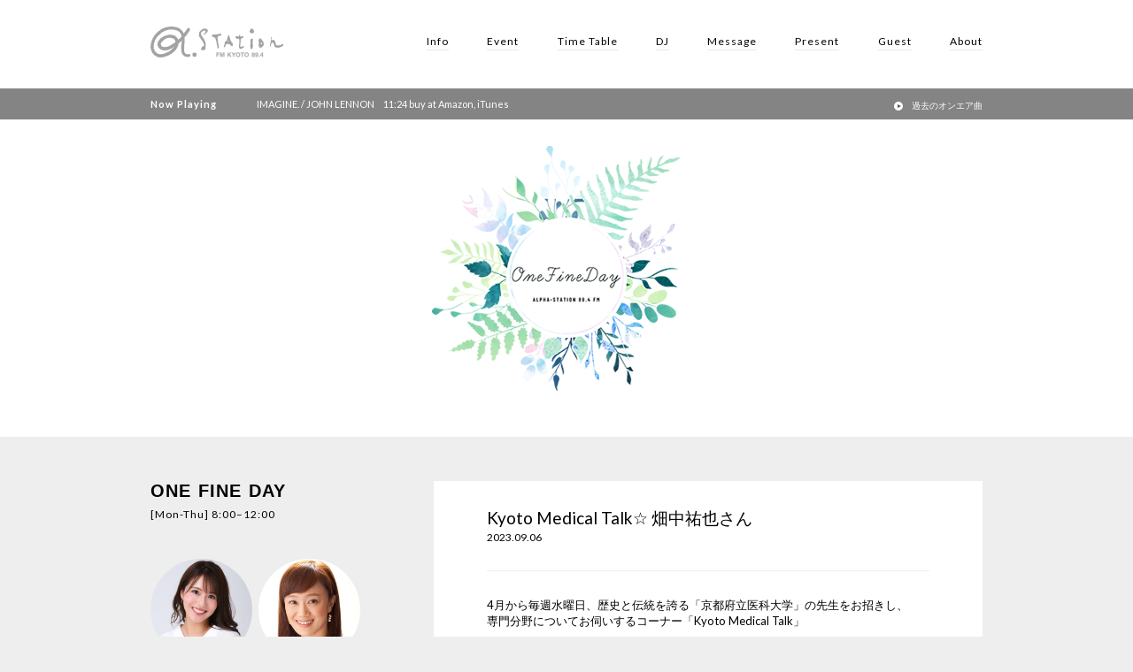

--- FILE ---
content_type: text/html; charset=UTF-8
request_url: https://fm-kyoto.jp/blog/one_fine_day-post138179/
body_size: 7523
content:

<!DOCTYPE html>
<html>
	<head>
		<!-- Google Tag Manager -->
		<script>(function(w,d,s,l,i){w[l]=w[l]||[];w[l].push({'gtm.start':
		new Date().getTime(),event:'gtm.js'});var f=d.getElementsByTagName(s)[0],
		j=d.createElement(s),dl=l!='dataLayer'?'&l='+l:'';j.async=true;j.src=
		'https://www.googletagmanager.com/gtm.js?id='+i+dl;f.parentNode.insertBefore(j,f);
		})(window,document,'script','dataLayer','GTM-MM92XJ8');</script>
		<!-- End Google Tag Manager -->
		<meta charset="utf-8">
		<link rel="icon" type="image/vnd.microsoft.icon" href="https://fm-kyoto.jp/wp-content/themes/fm-kyoto/images/favicon.ico">
		<title>α-STATION エフエム京都</title>

		<meta name="viewport" content="width=device-width">
		<link rel="stylesheet" href="https://ehlktlgh.user.webaccel.jp/wp-content/themes/fm-kyoto/style.css?20251208-02-25-57">
		<link rel="stylesheet" href="https://ehlktlgh.user.webaccel.jp/wp-content/themes/fm-kyoto/override.css">
		<link rel="stylesheet" type="text/css" href="https://ehlktlgh.user.webaccel.jp/wp-content/themes/fm-kyoto/css/slick.css"/>


		<script src="//ajax.googleapis.com/ajax/libs/jquery/1.8.3/jquery.min.js?ver=1.8.3"></script>
		<script type="text/javascript" src="https://ehlktlgh.user.webaccel.jp/wp-content/themes/fm-kyoto/js/jquery.matchHeight-min.js"></script>

		<script type="text/javascript" src="https://ehlktlgh.user.webaccel.jp/wp-content/themes/fm-kyoto/js/slick.min.js"></script>

        <script type="text/javascript" src="https://ehlktlgh.user.webaccel.jp/wp-content/themes/fm-kyoto/js/fmkyoto.js?20251208022557" ></script>
		





		<script>
		  (function(i,s,o,g,r,a,m){i['GoogleAnalyticsObject']=r;i[r]=i[r]||function(){
		  (i[r].q=i[r].q||[]).push(arguments)},i[r].l=1*new Date();a=s.createElement(o),
		  m=s.getElementsByTagName(o)[0];a.async=1;a.src=g;m.parentNode.insertBefore(a,m)
		  })(window,document,'script','https://www.google-analytics.com/analytics.js','ga');

		  ga('create', 'UA-80118548-1', 'auto');
		  ga('send', 'pageview');

		</script>
		<!---googleAdsence-->
			<script async src="//pagead2.googlesyndication.com/pagead/js/adsbygoogle.js"></script>
			<script>
			 (adsbygoogle = window.adsbygoogle || []).push({
			   google_ad_client: "ca-pub-6143713267199764",
			   enable_page_level_ads: true
			 });
			</script>
		
		<!-- All in One SEO 4.1.5.3 -->
		<meta name="description" content="4月から毎週水曜日、歴史と伝統を誇る「京都府立医科大学」の先生をお招きし、 専門分野についてお伺いするコーナー […]" />
		<meta name="robots" content="max-image-preview:large" />
		<link rel="canonical" href="https://fm-kyoto.jp/blog/one_fine_day-post138179/" />
		<meta property="og:locale" content="ja_JP" />
		<meta property="og:site_name" content="α-STATION | FM京都 89.4 FM" />
		<meta property="og:type" content="article" />
		<meta property="og:title" content="Kyoto Medical Talk☆ 畑中祐也さん | FM京都 89.4 FM" />
		<meta property="og:description" content="4月から毎週水曜日、歴史と伝統を誇る「京都府立医科大学」の先生をお招きし、 専門分野についてお伺いするコーナー […]" />
		<meta property="og:url" content="https://fm-kyoto.jp/blog/one_fine_day-post138179/" />
		<meta property="og:image" content="https://ehlktlgh.user.webaccel.jp/wp-content/uploads/2016/07/ogimg.png" />
		<meta property="og:image:secure_url" content="https://ehlktlgh.user.webaccel.jp/wp-content/uploads/2016/07/ogimg.png" />
		<meta property="og:image:width" content="1200" />
		<meta property="og:image:height" content="630" />
		<meta property="article:published_time" content="2023-09-06T09:24:47+00:00" />
		<meta property="article:modified_time" content="2023-09-06T09:24:47+00:00" />
		<meta name="twitter:card" content="summary" />
		<meta name="twitter:domain" content="fm-kyoto.jp" />
		<meta name="twitter:title" content="Kyoto Medical Talk☆ 畑中祐也さん | FM京都 89.4 FM" />
		<meta name="twitter:description" content="4月から毎週水曜日、歴史と伝統を誇る「京都府立医科大学」の先生をお招きし、 専門分野についてお伺いするコーナー […]" />
		<meta name="twitter:image" content="https://ehlktlgh.user.webaccel.jp/wp-content/uploads/2016/07/ogimg.png" />
		<script type="application/ld+json" class="aioseo-schema">
			{"@context":"https:\/\/schema.org","@graph":[{"@type":"WebSite","@id":"https:\/\/fm-kyoto.jp\/#website","url":"https:\/\/fm-kyoto.jp\/","name":"FM\u4eac\u90fd 89.4 FM","inLanguage":"ja","publisher":{"@id":"https:\/\/fm-kyoto.jp\/#organization"}},{"@type":"Organization","@id":"https:\/\/fm-kyoto.jp\/#organization","name":"FM\u4eac\u90fd 89.4 FM","url":"https:\/\/fm-kyoto.jp\/"},{"@type":"BreadcrumbList","@id":"https:\/\/fm-kyoto.jp\/blog\/one_fine_day-post138179\/#breadcrumblist","itemListElement":[{"@type":"ListItem","@id":"https:\/\/fm-kyoto.jp\/#listItem","position":1,"item":{"@type":"WebPage","@id":"https:\/\/fm-kyoto.jp\/","name":"\u30db\u30fc\u30e0","description":"\u4eac\u90fd\u306eFM\u30e9\u30b8\u30aa\u653e\u9001\u5c40 \u03b1-STATION | \u30a8\u30d5\u30a8\u30e0\u4eac\u90fd \u516c\u5f0f\u30b5\u30a4\u30c8\u3002\u6700\u65b0\u30a4\u30d9\u30f3\u30c8\u60c5\u5831\u3001\u30d7\u30ec\u30bc\u30f3\u30c8\u3001\u30e9\u30f3\u30ad\u30f3\u30b0\u30c1\u30e3\u30fc\u30c8\u3001\u756a\u7d44\u30d6\u30ed\u30b0\u3001\u4eac\u90fd\u306e\u304a\u3059\u3059\u3081\u60c5\u5831\u306a\u3069\u3092\u304a\u5c4a\u3051\u3044\u305f\u3057\u307e\u3059\u3002\u5468\u6ce2\u6570\u306f89.4MHz\u3002","url":"https:\/\/fm-kyoto.jp\/"},"nextItem":"https:\/\/fm-kyoto.jp\/blog\/one_fine_day-post138179\/#listItem"},{"@type":"ListItem","@id":"https:\/\/fm-kyoto.jp\/blog\/one_fine_day-post138179\/#listItem","position":2,"item":{"@type":"WebPage","@id":"https:\/\/fm-kyoto.jp\/blog\/one_fine_day-post138179\/","name":"Kyoto Medical Talk\u2606 \u7551\u4e2d\u7950\u4e5f\u3055\u3093","description":"4\u6708\u304b\u3089\u6bce\u9031\u6c34\u66dc\u65e5\u3001\u6b74\u53f2\u3068\u4f1d\u7d71\u3092\u8a87\u308b\u300c\u4eac\u90fd\u5e9c\u7acb\u533b\u79d1\u5927\u5b66\u300d\u306e\u5148\u751f\u3092\u304a\u62db\u304d\u3057\u3001 \u5c02\u9580\u5206\u91ce\u306b\u3064\u3044\u3066\u304a\u4f3a\u3044\u3059\u308b\u30b3\u30fc\u30ca\u30fc [\u2026]","url":"https:\/\/fm-kyoto.jp\/blog\/one_fine_day-post138179\/"},"previousItem":"https:\/\/fm-kyoto.jp\/#listItem"}]},{"@type":"Person","@id":"https:\/\/fm-kyoto.jp\/author\/one_fine_day\/#author","url":"https:\/\/fm-kyoto.jp\/author\/one_fine_day\/","name":"one_fine_day","image":{"@type":"ImageObject","@id":"https:\/\/fm-kyoto.jp\/blog\/one_fine_day-post138179\/#authorImage","url":"https:\/\/secure.gravatar.com\/avatar\/89d2266355621e1326b296166e76cc41?s=96&d=mm&r=g","width":96,"height":96,"caption":"one_fine_day"}},{"@type":"WebPage","@id":"https:\/\/fm-kyoto.jp\/blog\/one_fine_day-post138179\/#webpage","url":"https:\/\/fm-kyoto.jp\/blog\/one_fine_day-post138179\/","name":"Kyoto Medical Talk\u2606 \u7551\u4e2d\u7950\u4e5f\u3055\u3093 | FM\u4eac\u90fd 89.4 FM","description":"4\u6708\u304b\u3089\u6bce\u9031\u6c34\u66dc\u65e5\u3001\u6b74\u53f2\u3068\u4f1d\u7d71\u3092\u8a87\u308b\u300c\u4eac\u90fd\u5e9c\u7acb\u533b\u79d1\u5927\u5b66\u300d\u306e\u5148\u751f\u3092\u304a\u62db\u304d\u3057\u3001 \u5c02\u9580\u5206\u91ce\u306b\u3064\u3044\u3066\u304a\u4f3a\u3044\u3059\u308b\u30b3\u30fc\u30ca\u30fc [\u2026]","inLanguage":"ja","isPartOf":{"@id":"https:\/\/fm-kyoto.jp\/#website"},"breadcrumb":{"@id":"https:\/\/fm-kyoto.jp\/blog\/one_fine_day-post138179\/#breadcrumblist"},"author":"https:\/\/fm-kyoto.jp\/author\/one_fine_day\/#author","creator":"https:\/\/fm-kyoto.jp\/author\/one_fine_day\/#author","datePublished":"2023-09-06T09:24:47+09:00","dateModified":"2023-09-06T09:24:47+09:00"}]}
		</script>
		<!-- All in One SEO -->

<link rel='dns-prefetch' href='//cdnjs.cloudflare.com' />
<link rel='dns-prefetch' href='//s.w.org' />
<link rel='stylesheet' id='wp-block-library-css'  href='https://ehlktlgh.user.webaccel.jp/wp-includes/css/dist/block-library/style.min.css?ver=5.8.12' type='text/css' media='all' />
<link rel='stylesheet' id='wp-pagenavi-css'  href='https://ehlktlgh.user.webaccel.jp/wp-content/plugins/wp-pagenavi/pagenavi-css.css?ver=2.70' type='text/css' media='all' />
<link rel='stylesheet' id='fancybox-css'  href='https://ehlktlgh.user.webaccel.jp/wp-content/plugins/easy-fancybox/css/jquery.fancybox.min.css?ver=1.3.24' type='text/css' media='screen' />
<script type='text/javascript' src='https://cdnjs.cloudflare.com/ajax/libs/underscore.js/1.8.3/underscore-min.js?ver=5.8.12' id='underscore.js-js'></script>
<script type='text/javascript' src='https://cdnjs.cloudflare.com/ajax/libs/moment.js/2.13.0/moment.min.js?ver=5.8.12' id='moment.js-js'></script>
<script type='text/javascript' src='https://ehlktlgh.user.webaccel.jp/wp-includes/js/jquery/jquery.min.js?ver=3.6.0' id='jquery-core-js'></script>
<script type='text/javascript' src='https://ehlktlgh.user.webaccel.jp/wp-includes/js/jquery/jquery-migrate.min.js?ver=3.3.2' id='jquery-migrate-js'></script>
<link rel="alternate" type="application/json+oembed" href="https://fm-kyoto.jp/wp-json/oembed/1.0/embed?url=https%3A%2F%2Ffm-kyoto.jp%2Fblog%2Fone_fine_day-post138179%2F" />
<link rel="alternate" type="text/xml+oembed" href="https://fm-kyoto.jp/wp-json/oembed/1.0/embed?url=https%3A%2F%2Ffm-kyoto.jp%2Fblog%2Fone_fine_day-post138179%2F&#038;format=xml" />

						<script>!function(d,s,id){var js,fjs=d.getElementsByTagName(s)[0],p=/^http:/.test(d.location)?'http':'https';if(!d.getElementById(id)){js=d.createElement(s);js.id=id;js.src=p+'://platform.twitter.com/widgets.js';fjs.parentNode.insertBefore(js,fjs);}}(document, 'script', 'twitter-wjs');</script>
			</head>
	<body id="top" class="blog c_posts">
		<!-- Google Tag Manager (noscript) -->
		<noscript><iframe src="https://www.googletagmanager.com/ns.html?id=GTM-MM92XJ8"
		height="0" width="0" style="display:none;visibility:hidden"></iframe></noscript>
		<!-- End Google Tag Manager (noscript) -->
		<!-- !!WRITE Facebook script -->
				<div id="fb-root"></div>
		<script>(function(d, s, id) {
			var js, fjs = d.getElementsByTagName(s)[0];
			if (d.getElementById(id)) return;
			js = d.createElement(s); js.id = id;
			js.src = "//connect.facebook.net/ja_JP/sdk.js#xfbml=1&version=v2.6&appId=1126513997408147";
			fjs.parentNode.insertBefore(js, fjs);
			}(document, 'script', 'facebook-jssdk'));
		</script>
				<!-- END !!WRITE Facebook script -->

		
		<header>
			<div class="h_inner">
				<div class="menu_trigger" href="#">
					<span></span>
					<span></span>
					<span></span>
				</div>
<!-- 				<div class="logo"><a href="/"><img src="//ehlktlgh.user.webaccel.jp/images/logo_01.png" alt="α-STATION"></a></div>  2016/12/31 23:59まで表示-->
				<div class="logo"><a href="https://fm-kyoto.jp/"><img src="https://ehlktlgh.user.webaccel.jp/wp-content/themes/fm-kyoto/images/logo_03.png" alt="α-STATION"></a></div><!-- 2017/1/1 0:00から表示-->
				<nav>
					<ul>
						<li><a href="https://fm-kyoto.jp/information">Info</a></li>
						<li><a href="https://fm-kyoto.jp/event">Event</a></li>
						<li><a href="https://fm-kyoto.jp/timetable">Time Table</a></li>
						<li><a href="https://fm-kyoto.jp/djprofile">DJ</a></li>
						<li><a href="https://fm-kyoto.jp/message">Message</a></li>
						<li><a href="https://fm-kyoto.jp/present">Present</a></li>
						<li><a href="https://fm-kyoto.jp/guest">Guest</a></li>
						<li><a href="https://fm-kyoto.jp/about">About</a></li>
						<li class="pc_none"><a href="https://fm-kyoto.jp/signin">会員ログイン</a></li>
					</ul>
				</nav>
			</div><!-- h_inner -->

							<div class="lower_noa">
					<div class="inner noa_area"></div><!-- END noa_area -->
				</div><!-- END .lower_noa -->

			<!--
			<script type="text/javascript">
				$(function(){
				    $('.lower_noa .maquee').addClass('appear');
				});

			</script>
-->

		</header>
	
		 <div class="lower_inner">
	
		
<div class="blog_main one_fine_day">
	<a href="/programs"><img src="https://ehlktlgh.user.webaccel.jp/wp-content/themes/fm-kyoto/images/programs/one_fine_day_main.png?20251208-02-25-57"></a>
</div>


<div class="blog_inner">
	<div class="sidebar">
					
			<h1>ONE FINE DAY</h1>
			<div class="week_time">[Mon-Thu] 8:00–12:00</div>
			
			  			<ul class="blog_dj">
  				  					<li>
  						<img src="https://ehlktlgh.user.webaccel.jp/wp-content/uploads/2020/03/dj_imgkawagishiyuka.jpg" class="dj_thum">
  						川岸 ゆか  					</li>
  				  					<li>
  						<img src="https://ehlktlgh.user.webaccel.jp/wp-content/uploads/2016/05/dj_yumikoterada.jpg" class="dj_thum">
  						寺田 有美子  					</li>
  				  			</ul>
  					
			<div class="overview">
				<p>いつものウィークデイを、素敵な1日にー。<br />
カルチャー、エンタメ、ファッション、ライフスタイル、ヘルスケア、ビューティ、グルメなどの生活情報から最新の気象情報まで、<br />
気になる身近な生活に関わる変化と今をお伝えしながらデイタイムのひとときが明るくなるような、素敵な1日をお送りするワイドプログラム。<br />
心地よい音楽と共に、旬のゲストをお招きし、月・火曜日は川岸ゆか、水・木曜日は寺田有美子が、<br />
女性DJたちの軽やかなフットワークでポジティブでバラエティ豊かに、あなたに寄り添った生活情報とともにウィークデイを彩り豊かにお届けする4時間。</p>
			</div><!-- END overview -->
			
			<ul class="blog_links">
				<li><a href="/message?program=ONE+FINE+DAY" class="mail">リクエスト&メッセージ</a></li>								<li><a href="https://x.com/onefineday_2nd" target="blank" class="tw_link">番組X</a></li>				
			</ul><!-- END blog_links -->
			
						
			</div><!-- END sidebar -->
	
	
	
	<div class="main_area">	
					
			<div class="blog_content">
				<h2>Kyoto Medical Talk☆ 畑中祐也さん</h2>
				<div class="date">2023.09.06</div>
				<div class="detail"><p>4月から毎週水曜日、歴史と伝統を誇る「京都府立医科大学」の先生をお招きし、<br />
専門分野についてお伺いするコーナー「Kyoto Medical Talk」</p>
<p>今日は、<strong>「京都府立医科大学 附属病院」の臨床工学技術課<br />
</strong><strong>技士長の畑中祐也さん</strong>をスタジオにお迎えし、<br />
<strong>【臨床工学技士とは？</strong><strong>】</strong>をテーマにお話を伺いました。</p>
<p><img loading="lazy" class="alignnone  wp-image-138183" src="https://ehlktlgh.user.webaccel.jp/wp-content/uploads/2023/09/S__32702467-e1693990304704.jpg" alt="" width="455" height="348" /></p>
<p>
一般的にはあまり聞きなれない分野である<strong>「臨床工学」</strong><br />
そもそも「臨床工学」というのは、どのような分野なのか。</p>
<p>臨床工学とは、<span style="text-decoration: underline">医療の現場における全ての工学を意味し、</span><br />
<span style="text-decoration: underline">生命維持管理装置にとどまらない多種の医療機器・設備を管理し、</span><br />
<span style="text-decoration: underline">機械の評価、教育などを含めた総合的な学問</span>です。<br />
現在は、医療機器がさらに高度化し、多数導入されることになる医療現場においては<br />
これらの装置を深く理解した上で、使用することが臨床工学の責務になります。</p>
<p>臨床工学技士の仕事としては、<br />
手術などの現場に関わることはもちろんのこと、<br />
血液浄化装置、人工心肺装置、人工呼吸器といった<br />
生命維持管理装置を安全かつ、的確に操作・そして管理するのが主な仕事です。<br />
チームで連携して治療を行うため、<br />
臨床工学技士は、チームの中で最も医療機器に長けており、<br />
現代医療には欠かせない存在となっています。</p>
<p>&nbsp;</p>
<p>放送詳しくは<a href="https://radiko.jp/share/?sid=ALPHA-STATION&amp;t=20230906120000">コチラ</a>から</p>
<p>皆さんからの質問・疑問・相談などメッセージをお待ちしています。</p>
<p>メッセージは<a href="https://fm-kyoto.jp/message/">コチラ</a>から</p>
<p>京都府立医科大学のHPが<a href="https://www.kpu-m.ac.jp">コチラ</a>から</p>
</div>			
			</div><!-- END blog_content -->
			</div><!-- END blog_area -->
</div><!-- END blog_inner -->

<div class="overray"></div>
<div class="modal dj">
	<iframe src=""></iframe>
</div>
	
		</div><!-- END lower_inner -->
		<a href="#top" class="goTop none">goTop</a>
		<footer>
			<div class="bnr_footer">
				<ul class="slick_sponsor slick">
					<li><a href="http://www.pref.kyoto.jp/kikiweb/" target="_blank"><img src="https://ehlktlgh.user.webaccel.jp/wp-content/uploads/2016/06/01.jpg" alt="banner01"></a></li><li><a href="http://radiko.jp/#ALPHA-STATION" target="_blank"><img src="https://ehlktlgh.user.webaccel.jp/wp-content/uploads/2018/09/03new.jpg" alt="banner03"></a></li><li><a href="https://radiko.jp/premium" target="_blank"><img src="https://ehlktlgh.user.webaccel.jp/wp-content/uploads/2024/10/timefree30_banner.jpg" alt="タイムフリー30"></a></li><li><a href="https://fm-kyoto.jp/nowonair/" target="_blank"><img src="https://ehlktlgh.user.webaccel.jp/wp-content/uploads/2016/06/onairsongbanner.jpg" alt="banner09"></a></li><li><a href="https://fm-kyoto.jp/cm" target="_blank"><img src="https://ehlktlgh.user.webaccel.jp/wp-content/uploads/2016/06/07.jpg" alt="https://fm-kyoto.jpn.org/cm-subsidy/"></a></li><li><a href="https://fm-kyoto.jpn.org/cm-subsidy/" target="_blank"><img src="https://ehlktlgh.user.webaccel.jp/wp-content/uploads/2023/05/banner_support.jpg" alt="補助金申請"></a></li><li><a href="https://kyoto-marathon.com/" target="_blank"><img src="https://ehlktlgh.user.webaccel.jp/wp-content/uploads/2025/07/452f3a36c4700b86e884494a39e0b55d.jpg" alt="ノーマイカー"></a></li><li><a href="https://radiko.jp/s/v8app-bannner" target="_blank"><img src="https://ehlktlgh.user.webaccel.jp/wp-content/uploads/2023/02/radikorenewal-1.jpg" alt="radikoリニューアル"></a></li><li><a href="https://radisma.com/" target="_blank"><img src="https://ehlktlgh.user.webaccel.jp/wp-content/uploads/2018/09/ラジスマ-2.jpg" alt="ラジスマ"></a></li>				</ul>
			</div><!-- END bnr_footer-->
			
			<div class="sitemap">
				<div class="footer_gnav">
					<ul>
						<li><a href="https://fm-kyoto.jp/">Home</a></li>
						<li><a href="https://fm-kyoto.jp/information">Info</a></li>
						<li><a href="https://fm-kyoto.jp/event">Event</a></li>
						<li><a href="https://fm-kyoto.jp/timetable">Time Table</a></li>
						<li><a href="https://fm-kyoto.jp/djprofile">DJ</a></li>
						<li><a href="https://fm-kyoto.jp/message">Message</a></li>
						<li><a href="https://fm-kyoto.jp/present">Present</a></li>
						<li><a href="https://fm-kyoto.jp/guest">Guest</a></li>
						<li><a href="https://fm-kyoto.jp/about">About</a></li>
					</ul>
				</div><!-- END main_nav -->
				
				<div class="footer_subnav">
					<ul>
						<li><a href="https://fm-kyoto.jp/mailmagazine">メールマガジン</a></li>
						<li><a href="https://fm-kyoto.jp/company">会社概要</a></li>
						<li><a href="https://fm-kyoto.jp/recruit">採用情報</a></li>
						<li><a href="https://fm-kyoto.jp/cm">CM出稿について</a></li>
<!-- 						<li><a href="https://fm-kyoto.jp/contact">お問い合わせ</a></li> -->
						<li><a href="https://fm-kyoto.jp/signin">会員ログイン</a></li>
						<li><a href="https://fm-kyoto.jp/account">会員ページ</a></li>
						<li><a href="https://fm-kyoto.jp/nowonair">オンエア曲リスト</a></li>
					</ul>
					<ul class="small">
						<li><a href="https://fm-kyoto.jp/guideline">放送基準</a></li>
						<li><a href="https://fm-kyoto.jp/human_rights">人権方針</a></li>
						<li><a href="https://fm-kyoto.jp/council">番組審議会</a></li>
						<li><a href="https://fm-kyoto.jp/privacy">個人情報保護方針<br>（プライバシーポリシー）</a></li>
						<li><a href="https://fm-kyoto.jp/protect">国民保護業務計画</a></li>
						<li><a href="/publicrelation/jishinsokuhou/" target="_blank">緊急地震速報の対応について</a></li>
					</ul>
				</div><!-- END footer_subnav -->
				
				<div class="footer_sns">
					<ul class="small">
						<li class="tw"><a href="https://twitter.com/fmkyoto?lang=ja" target="_blank">X</a></li>
						<!-- <li class="fb"><a href="https://www.facebook.com/%CE%B1-STATION-FM-KYOTO-131174726976156/" target="_blank">Facebook</a></li> -->
						<li class="insta"><a href="https://www.instagram.com/fmkyoto89.4/?hl=ja" target="_blank">Instagram</a></li>
						<li class="sc"><a href="https://soundcloud.com/fmkyoto" target="_blank">SoundCloud</a></li>
					</ul>
				</div><!-- END footer_sns-->	
				<div class="footer_form">
					<p class="footer_form-title">お問い合わせ先</p>
					<!--<a href="/contact" class="footer_form-link">α-STATIONへのお問い合わせ</a>-->
					<a href="https://fm-kyoto.jp/faq" class="footer_form-link">よくあるご質問</a>
					<a href="https://fm-kyoto.jp/cm" class="footer_form-link">CM出稿について</a>
				</div><!-- END footer_form-->	
			</div><!-- END sitemap -->
			
			<div class="copyright">
				<img src="https://ehlktlgh.user.webaccel.jp/wp-content/themes/fm-kyoto/images/logo_02.png" alt="α-STATION" class="footer_logo">
				<p>京都89.4MHz   宮津79.8MHz   福知山81.3MHz   峰山85.4MHz   舞鶴87.2MHz<br>
					Copyright © FM-Kyoto Inc. All Rights Reserved</p>
			</div><!-- END copy -->
			
		</footer>
		
		<script type='text/javascript' src='https://ehlktlgh.user.webaccel.jp/wp-content/plugins/fm-kyoto-wp-plugin/js/nowonair.js?ver=5.8.12' id='fm-kyoto-plugin-js'></script>
<script type='text/javascript' src='https://ehlktlgh.user.webaccel.jp/wp-content/plugins/easy-fancybox/js/jquery.fancybox.min.js?ver=1.3.24' id='jquery-fancybox-js'></script>
<script type='text/javascript' id='jquery-fancybox-js-after'>
var fb_timeout, fb_opts={'overlayShow':true,'hideOnOverlayClick':true,'showCloseButton':true,'margin':20,'centerOnScroll':false,'enableEscapeButton':true,'autoScale':true };
if(typeof easy_fancybox_handler==='undefined'){
var easy_fancybox_handler=function(){
jQuery('.nofancybox,a.wp-block-file__button,a.pin-it-button,a[href*="pinterest.com/pin/create"],a[href*="facebook.com/share"],a[href*="twitter.com/share"]').addClass('nolightbox');
/* IMG */
var fb_IMG_select='a[href*=".jpg"]:not(.nolightbox,li.nolightbox>a),area[href*=".jpg"]:not(.nolightbox),a[href*=".jpeg"]:not(.nolightbox,li.nolightbox>a),area[href*=".jpeg"]:not(.nolightbox),a[href*=".png"]:not(.nolightbox,li.nolightbox>a),area[href*=".png"]:not(.nolightbox),a[href*=".webp"]:not(.nolightbox,li.nolightbox>a),area[href*=".webp"]:not(.nolightbox)';
jQuery(fb_IMG_select).addClass('fancybox image');
var fb_IMG_sections=jQuery('.gallery,.wp-block-gallery,.tiled-gallery,.wp-block-jetpack-tiled-gallery');
fb_IMG_sections.each(function(){jQuery(this).find(fb_IMG_select).attr('rel','gallery-'+fb_IMG_sections.index(this));});
jQuery('a.fancybox,area.fancybox,li.fancybox a').each(function(){jQuery(this).fancybox(jQuery.extend({},fb_opts,{'transitionIn':'elastic','easingIn':'easeOutBack','transitionOut':'elastic','easingOut':'easeInBack','opacity':false,'hideOnContentClick':false,'titleShow':false,'titlePosition':'over','titleFromAlt':true,'showNavArrows':true,'enableKeyboardNav':true,'cyclic':false}))});};
jQuery('a.fancybox-close').on('click',function(e){e.preventDefault();jQuery.fancybox.close()});
};
var easy_fancybox_auto=function(){setTimeout(function(){jQuery('#fancybox-auto').trigger('click')},1000);};
jQuery(easy_fancybox_handler);jQuery(document).on('post-load',easy_fancybox_handler);
jQuery(easy_fancybox_auto);
</script>
<script type='text/javascript' src='https://ehlktlgh.user.webaccel.jp/wp-content/plugins/easy-fancybox/js/jquery.easing.min.js?ver=1.4.1' id='jquery-easing-js'></script>
<script type='text/javascript' src='https://ehlktlgh.user.webaccel.jp/wp-content/plugins/easy-fancybox/js/jquery.mousewheel.min.js?ver=3.1.13' id='jquery-mousewheel-js'></script>
<script type='text/javascript' src='https://ehlktlgh.user.webaccel.jp/wp-includes/js/wp-embed.min.js?ver=5.8.12' id='wp-embed-js'></script>
	

	</body>
</html>


--- FILE ---
content_type: text/html; charset=utf-8
request_url: https://www.google.com/recaptcha/api2/aframe
body_size: 267
content:
<!DOCTYPE HTML><html><head><meta http-equiv="content-type" content="text/html; charset=UTF-8"></head><body><script nonce="vAzukFwUT21JtaKUDNiTYg">/** Anti-fraud and anti-abuse applications only. See google.com/recaptcha */ try{var clients={'sodar':'https://pagead2.googlesyndication.com/pagead/sodar?'};window.addEventListener("message",function(a){try{if(a.source===window.parent){var b=JSON.parse(a.data);var c=clients[b['id']];if(c){var d=document.createElement('img');d.src=c+b['params']+'&rc='+(localStorage.getItem("rc::a")?sessionStorage.getItem("rc::b"):"");window.document.body.appendChild(d);sessionStorage.setItem("rc::e",parseInt(sessionStorage.getItem("rc::e")||0)+1);localStorage.setItem("rc::h",'1765160763282');}}}catch(b){}});window.parent.postMessage("_grecaptcha_ready", "*");}catch(b){}</script></body></html>

--- FILE ---
content_type: text/css
request_url: https://ehlktlgh.user.webaccel.jp/wp-content/themes/fm-kyoto/style.css?20251208-02-25-57
body_size: 15582
content:
@import url("https://fonts.googleapis.com/css2?family=Lato:ital,wght@0,300;0,400;0,700;0,900;1,300;1,400;1,700;1,900&display=swap");
html,body,div,span,applet,object,iframe,h1,h2,h3,h4,h5,h6,p,blockquote,pre,a,abbr,acronym,address,big,cite,code,del,dfn,em,img,ins,kbd,q,s,samp,small,strike,sub,sup,tt,var,b,u,i,center,dl,dt,dd,ol,ul,li,fieldset,form,label,legend,table,caption,tbody,tfoot,thead,tr,th,td,article,aside,canvas,details,embed,figure,figcaption,footer,header,hgroup,menu,nav,output,ruby,section,summary,time,mark,audio,video{margin:0;padding:0;border:0;font-style:normal;font-weight:500;vertical-align:baseline}article,aside,details,figcaption,figure,footer,header,hgroup,menu,nav,section{display:block}html{overflow-y:scroll}blockquote,q{quotes:none}blockquote:before,blockquote:after,q:before,q:after{content:' ';content:none}input,textarea{margin:0;padding:0}ul{list-style:none}table{border-collapse:collapse;border-spacing:0}caption,th{text-align:left}a{text-decoration:none;color:#303030}* html .clearfix{height:1px}.both{clear:both}.inline_block{display:inline-block;*display:inline;*zoom:1}.sp_none{display:block !important}.pc_none{display:none !important}.btn01{display:inline-block;background-color:#00bcc8}.btn01 a{font-size:15px;font-weight:bold;padding:16px 20px;display:block;color:#fff}.btn02{display:inline-block;background-color:#eee}.btn02 a{font-size:15px;font-weight:bold;padding:16px 20px;display:block;color:#00bcc8}.ttl_main{font-size:20px;letter-spacing:1.2px;font-family:"Lato", sans-serif; font-weight: 500;}.ttl_main span{font-size:16px;color:#8a8a8a}.ttl_line,.council_inner h2{margin-bottom:22px;padding-bottom:14px;font-size:15px;font-weight:bold;border-bottom:1px solid #d7d7d7;letter-spacing:0.2px}.ttl_bold_main{margin-bottom:77px;font-size:30px;font-family:"Lato", sans-serif; font-weight: 700;color:#00bcc8;letter-spacing:1px}.ttl_bold_main span{font-size:12px;color:#000;display:block;font-family:"Lato";font-weight:bold;letter-spacing:0}.ttl_bold{margin-bottom:33px;font-size:15px;font-weight:bold}.overray{width:100%;height:100%;position:fixed;top:0;left:0;background:#fdfdfd;opacity:0;z-index:-1}.overray.appear{opacity:0.9;z-index:999}.modal{width:100%;height:100%;margin:auto;position:fixed;top:0;bottom:0;left:0;right:0;opacity:0;z-index:-1;display:none;transition:opacity 0.2s ease-in-out}.modal.appear{opacity:1;z-index:999;display:block}.modal iframe{width:100%;height:100%}.modal_close{width:30px;height:30px;display:block;font-size:30px;cursor:pointer;opacity:1;position:absolute;margin:auto;bottom:30px;left:0;right:0}.modal_close:hover{opacity:0.7}.modal_close:before{content:'';width:27px;margin-top:15px;display:block;border-top:1px solid;transform:rotate(45deg)}.modal_close:after{content:'';width:27px;margin-top:15px;display:block;border-top:1px solid;transform:rotate(135deg);margin-top:0}.modal_prev{margin:auto;padding-bottom:3px;position:absolute;top:0;bottom:0;height:20px;display:block;font-size:14px;color:#000;border-bottom:1px solid;letter-spacing:1.1px;left:0px}.modal_next{margin:auto;padding-bottom:3px;position:absolute;top:0;bottom:0;height:20px;display:block;font-size:14px;color:#000;border-bottom:1px solid;letter-spacing:1.1px;right:0px}.table_style01{width:100%}.table_style01 tr{border-bottom:1px solid #d3d3d3}.table_style01 tr:first-child{border-top:1px solid #d3d3d3}.table_style01 th{width:23%;padding:16px 20px 16px 0;font-weight:bold}.table_style01 td{width:77%;padding:16px 0 16px 0;line-height:26px}.table_style02{width:100%;margin-bottom:23px;font-size:12px}.table_style02 tr{background:#fff;letter-spacing:1px}.table_style02 thead{border-bottom:2px solid #eee;font-family:"Lato", sans-serif; font-weight: 600;}.table_style02 thead th{padding:10px 14px}.table_style02 tbody tr{border-bottom:1px solid #eee;position:relative}.table_style02 tbody td{padding:12px 14px;box-sizing:border-box;position:relative}.list_style01>li{margin-bottom:10px;padding-left:1.5em;position:relative}.list_style01>li:before{content:'・';position:absolute;left:0;top:0}.box_style01{border:1px solid #d7d7d7;padding:10px 20px;display:inline-block}video{width:auto;height:auto;min-width:100%;min-height:100%;object-fit:cover;font-family:'object-fit: cover;'}.rank_content .rank-item-ad-wrap{position:absolute;right:15px;bottom:15px;display:flex;justify-content:space-between;width:44%}.rank_content .rank-item-ad-wrap .link-ad{border-style:none;text-decoration:none;display:block}.rank_content .rank-item-ad-wrap .link-ad.mod-amazon{background:url("/wp-content/themes/fm-kyoto/images/btn_amazon_small.png") no-repeat;width:87px;height:16px;background-size:contain}.rank_content .rank-item-ad-wrap .link-ad.mod-app{background:url("/wp-content/themes/fm-kyoto/images/btn_itunes_small.png") no-repeat;width:87px;height:16px;background-size:contain}.table_style02 .now-on-air-item-ad-wrap{position:absolute;top:10px;right:13px;display:flex;justify-content:space-between;width:33%}.table_style02 .now-on-air-item-ad-wrap .link-ad{font-size:10px;color:#fff !important;letter-spacing:1px;text-align:center;font-weight:bold;border-style:none;text-decoration:none;position:static}.table_style02 .now-on-air-item-ad-wrap .link-ad.mod-amazon{background:url("/wp-content/themes/fm-kyoto/images/btn_amazon.png") no-repeat;width:75px;height:20px;background-size:contain;display:block;padding:0px}.table_style02 .now-on-air-item-ad-wrap .link-ad.mod-app{background:url("/wp-content/themes/fm-kyoto/images/btn_itunes.png") no-repeat;width:75px;height:20px;background-size:contain;display:block;padding:0px}.link-ad{width:48%;font-size:10px;color:#fff !important;letter-spacing:1px;text-align:center;font-weight:bold;padding:2px 1px;border-style:none;text-decoration:none}.link-ad.mod-amazon{background:url("/wp-content/themes/fm-kyoto/images/btn_amazon_small.png") no-repeat;width:87px;height:16px;background-size:contain}.link-ad.mod-app{background:url("/wp-content/themes/fm-kyoto/images/btn_itunes_small.png") no-repeat;width:87px;height:16px;background-size:contain}@media screen and (max-width: 415px){.rank_content .rank-item-ad-wrap{position:static;margin-top:5px;display:flex;flex-wrap:wrap;justify-content:space-between;width:100%;margin-right:0px;margin-left:auto}.rank_content .rank-item-ad-wrap .link-ad{margin-top:15px}.rank_content .rank-item-ad-wrap .link-ad.mod-amazon{background:url("/wp-content/themes/fm-kyoto/images/btn_amazon_small.png") no-repeat;height:16px;background-size:contain;margin-right:0px;margin-left:auto}.rank_content .rank-item-ad-wrap .link-ad.mod-app{background:url("/wp-content/themes/fm-kyoto/images/btn_itunes_small.png") no-repeat;height:16px;background-size:contaƒin;margin-right:0px;margin-left:auto}.table_style02 .now-on-air-item-ad-wrap{display:flex;flex-wrap:wrap;position:absolute;margin-top:-30px;margin-right:0px;margin-left:auto;justify-content:flex-end;width:38%}.table_style02 .now-on-air-item-ad-wrap .link-ad{margin-bottom:15px}.table_style02 .now-on-air-item-ad-wrap .link-ad.mod-amazon{width:75%;height:25px;background-size:cover}.table_style02 .now-on-air-item-ad-wrap .link-ad.mod-app{width:75%;height:25px;background-size:cover}}html{font-size:10px;height:100%}body{background:#eee;-webkit-font-smoothing:antialiased;-moz-osx-font-smoothig:grayscale;font-family:"Lato";min-width:1060px}a{color:#00bcc8}a,a img{opacity:1}a:hover,a img:hover{opacity:0.7}img{max-width:100%;height:auto}ol{padding-left:2rem}ol h2{margin-left:-2rem}ol li+h2{margin-top:40px}.bg_white{background:#fff}.bold{font-weight:bold}input[type="submit"]{padding:30px;display:block;text-align:center;font-weight:bold;font-family:"Lato";-webkit-appearance:none;border:none;cursor:pointer;opacity:1}input[type="submit"]:hover{opacity:0.7}.lower_inner{width:100%;max-width:960px;margin:auto;padding:0 10px;box-sizing:border-box;margin:188px auto 30px;position:relative;font-size:13px}.lower_inner .ttl_main{margin-bottom:48px}.lower_intro{margin-bottom:45px;font-size:13px;font-weight:bold;line-height:25px}.lower_sec{margin-bottom:60px}.lower_sec p,.lower_sec ol{line-height:25px}.thum{position:relative}.no_img,a .no_img{margin:auto;position:absolute;top:0;bottom:0;left:0;right:0;height:16px;display:block;color:#7e7e7e;font-size:16px;text-align:center;letter-spacing:2.2px}dl.dl_style01,.council_inner dl{display:-webkit-box;display:-webkit-flex;display:flex;-webkit-box-pack:start;-webkit-justify-content:space-between;justify-content:space-between}dl.dl_style01 dt,.council_inner dl dt{width:20%;margin-right:2%;font-size:15px}dl.dl_style01 dd,.council_inner dl dd{width:77%;font-size:13px}.formSec{margin-bottom:40px;font-size:14px}.formSec .ttl_formSec{padding:17px 23px;background:#585858;font-size:16px;color:#fff;font-weight:bold}.formSec .inner{margin-bottom:40px;padding:45px 60px;box-sizing:border-box;background:#fff}.formSec dl.form_col_2row{margin-bottom:26px;display:-webkit-box;display:-webkit-flex;display:flex;-webkit-box-pack:start;-webkit-justify-content:space-between;justify-content:space-between;align-items:center}.formSec dl.form_col_2row:last-child{margin-bottom:0}.formSec dt{width:25%;margin-right:3%;font-weight:bold}.formSec dt label{font-weight:bold}.formSec dt span{font-weight:bold}.formSec dt.must:after{content:'[必須]';margin-left:10px;display:inline;font-size:11px;color:#00bcc8}.formSec dt.any:after{content:'[任意]';margin-left:10px;display:inline;font-size:11px;color:#00bcc8}.formSec dd{width:70%}.formSec dd .error{color:#c80059}.formSec .note,.formSec .note_bottom{margin:-6px 0 0;font-size:80%;display:block;font-weight:bold}.formSec .note_bottom{margin-top:5px;margin-bottom:0}.formSec dl.form_col_1row{margin-bottom:39px;display:block}.formSec dl.form_col_1row:last-child{margin-bottom:0}.formSec dl.form_col_1row dt{margin-bottom:11px}.formSec dl.form_col_1row dt,.formSec dl.form_col_1row dd{width:100%}.formSec .radio_col1 .mwform-radio-field{display:block}.formSec .radio_col1 .horizontal-item{margin-left:0 !important}.formSec textarea,.formSec input[type="text"],.formSec input[type="password"],.formSec input[type="datetime"],.formSec input[type="datetime-local"],.formSec input[type="date"],.formSec input[type="month"],.formSec input[type="time"],.formSec input[type="week"],.formSec input[type="number"],.formSec input[type="email"],.formSec input[type="url"],.formSec input[type="search"],.formSec input[type="tel"],.formSec input[type="color"],.formSec .uneditable-input{padding:10px;border:1px solid #d3d3d3;font-size:14px}.formSec input[type="radio"],.formSec input[type="checkbox"]{margin-right:8px}.formSec input[type="radio"]+span,.formSec input[type="checkbox"]+span{margin-right:15px}.formSec textarea{min-height:200px}.formSec textarea,.formSec input[type="text"],.formSec input[type="email"],.formSec input[type="url"]{width:100%;box-sizing:border-box}.formSec select{width:180px;padding:10px;border:1px solid #eee;-webkit-appearance:none;-moz-appearance:none;appearance:none;font-size:14px;border-radius:0}.formSec .select{position:relative}.formSec .select:before{content:'';width:8px;display:block;position:absolute;left:150px;top:20px;z-index:10;transform:rotate(45deg);pointer-events:none;border-top:2px solid #000}.formSec .select:after{content:'';width:8px;display:block;position:absolute;left:155px;top:20px;z-index:10;transform:rotate(315deg);pointer-events:none;border-top:2px solid #000}.formSec select::-ms-expand{display:none}.formSec .select_w_100 select{width:100%}.formSec .select_w_100{position:relative}.formSec .select_w_100:before{content:'';width:8px;display:block;position:absolute;left:initial;top:20px;z-index:10;transform:rotate(45deg);pointer-events:none;border-top:2px solid #000;right:20px}.formSec .select_w_100:after{content:'';width:8px;display:block;position:absolute;left:initial;top:20px;z-index:10;transform:rotate(315deg);pointer-events:none;border-top:2px solid #000;right:15px}.formSec .confirmation-check{text-align:center;display:block;margin-top:70px}.formSec input[type="submit"]{width:300px;margin:20px auto 28px;background-color:#00bcc8;text-align:center;font-size:20px;font-weight:bold;color:#fff}.formSec .privacy{margin-bottom:135px;text-align:center}.formSec .privacy a{font-size:14px;color:#00bcc8;font-weight:bold}.form_error{margin-bottom:30px;color:#c80059;background:#fff;background:#fff;display:block;width:100%;padding:23px;border:3px solid #c80059;box-sizing:border-box}.pager01{padding-top:18px;padding-bottom:37px;height:25px;position:relative;border-top:1px solid #d3d3d3}.arrow_r{margin-top:12px;margin-right:3px;padding-bottom:2px;position:absolute;top:0;font-size:14px;color:#000;font-family:"Lato", sans-serif; font-weight: 500;border-bottom:1px solid;letter-spacing:2px;right:0}.arrow_r a{color:#000}.arrow_r:after{content:'\02192';display:inline-block;margin-left:5px}.arrow_l{margin-top:12px;margin-right:3px;padding-bottom:2px;position:absolute;top:0;font-size:14px;color:#000;font-family:"Lato", sans-serif; font-weight: 500;border-bottom:1px solid;letter-spacing:2px;left:0}.arrow_l a{color:#000}.arrow_l:before{content:'\02190';display:inline-block;margin-right:5px}.arrow_no_post{opacity:0.2}.slick{position:relative;width:102%}.slick .slide_prev{width:32px;height:32px;position:absolute;margin:auto;top:0;bottom:0;left:-42px;right:initial;z-index:10;background:#fff;border-radius:50%;transition:all 0.2s ease-in-out;cursor:pointer}.slick .slide_prev:hover{left:-47px;right:initial-5px}.slick .slide_prev:before{content:'';display:block;width:6.4px;height:6.4px;position:absolute;margin:auto;top:0;bottom:0;border-top:1px solid #000;border-right:1px solid #000;transform:rotate(-135deg)}.slick .slide_prev:before{left:initial;right:10px}.slick .slide_next{width:32px;height:32px;position:absolute;margin:auto;top:0;bottom:0;left:initial;right:-42px;z-index:10;background:#fff;border-radius:50%;transition:all 0.2s ease-in-out;cursor:pointer}.slick .slide_next:hover{left:initial-5px;right:-47px}.slick .slide_next:before{content:'';display:block;width:6.4px;height:6.4px;position:absolute;margin:auto;top:0;bottom:0;border-top:1px solid #000;border-right:1px solid #000;transform:rotate(45deg)}.slick .slide_next:before{right:initial;left:10px}.slick .slick-slide{margin-right:20px;padding-top:10px}.fade{width:100%;height:100%;position:fixed;top:0;left:0;z-index:999;background:#eee}.fade img{width:160px;height:auto;margin:auto;position:absolute;top:0;bottom:0;left:0;right:0}@keyframes move1{0%{top:0}60%{top:0}70%{top:-5px}80%{top:0%}100%{top:0%}}header{width:100%;min-width:1060px;background:#fff;position:fixed;top:0;z-index:200;transition:all 0.3s;box-sizing:border-box;font-family:"Lato", sans-serif; font-weight: 500;}.front_page header.front_page_header{position:absolute;top:0}.front_page header{top:-100px}.front_page header.under{top:0px}.h_inner{width:100%;max-width:960px;margin:auto;padding:0 10px;box-sizing:border-box;max-width:940px;height:100px;padding:30px 0}.h_inner:after{content:'';display:block;clear:both}.logo{width:150px;max-width:23%;margin-right:2%;float:left}.logo img{width:100%}nav ul{width:75%;max-width:628px;padding-top:9px;display:-webkit-box;display:-webkit-flex;display:flex;-webkit-box-pack:start;-webkit-justify-content:space-between;justify-content:space-between;float:right;font-size:12px;letter-spacing:1px}nav ul li a{padding-bottom:2px;color:#000;border-bottom:1px solid #e9e9e9}nav ul li a:hover{opacity:1;border-bottom:1px solid #000}nav ul li a.active{border-bottom:1px solid #000}.lower_noa{padding:0 15px;background:#848484}.lower_noa .inner{width:100%;max-width:960px;margin:auto;padding:0 10px;box-sizing:border-box;display:-webkit-box;display:-webkit-flex;display:flex;-webkit-box-pack:start;-webkit-justify-content:space-between;justify-content:space-between;position:relative;color:#fff;-webkit-align-items:center;align-items:center;-webkit-justify-content:flex-start;justify-content:flex-start;padding:11px 10px}.lower_noa h2{width:100px;margin-right:20px;font-size:11px;font-family:"Lato", sans-serif; font-weight: 600;;letter-spacing:1px}.lower_noa .noa_song{font-size:11px;line-height:13px;margin-right:130px}.lower_noa .noa_song a{color:#fff}.lower_noa .noa_song .noa_time{margin-left:10px;font-size:11px}.lower_noa .noa_link{height:100%;box-sizing:border-box;position:absolute;right:10px;top:0}.lower_noa .noa_link a{display:block;color:#fff}.lower_noa .noa_link_btn{padding-top:7px;padding-left:30px;font-size:10px;position:relative;display:block;padding-top:0;padding-left:20px;line-height:39px}.lower_noa .noa_link_btn:before{content:'';width:19px;height:19px;margin-top:-5px;display:block;position:absolute;left:0;top:50%;border-radius:50%;background:#fff}.lower_noa .noa_link_btn:after{content:'';display:block;width:0;height:0;margin-top:-2px;position:absolute;left:8px;top:15px;border:3px solid transparent;border-left:4px solid #585858}.lower_noa .noa_link_btn:before{width:10px;height:10px}.lower_noa .noa_link_btn:after{left:4px;top:50%;border:2px solid transparent;border-left:4px solid #585858}.lower_noa .wrap{position:relative;width:70%}.lower_noa .maquee{opacity:0;margin-left:250px;transition:.9s ease-in-out;white-space:nowrap}.lower_noa .appear{opacity:1;margin-left:0}.goTop{width:52px;height:52px;background:url("/wp-content/themes/fm-kyoto/images/pagetop.png") no-repeat;background-size:contain;text-indent:100%;overflow:hidden;white-space:nowrap;display:block;z-index:888;position:fixed;bottom:50px;right:10px;opacity:1;display:none}.goTop:hover{opacity:0.7}footer{background:#fff}footer .bnr_footer{background:#e2e2e2}footer .bnr_footer ul{width:100%;max-width:960px;margin:auto;padding:0 10px;box-sizing:border-box}footer .bnr_footer .slick{padding:20px 0}footer .bnr_footer .slick .slick-slide{margin:0 10px;padding-top:0}footer .sitemap{width:100%;max-width:960px;margin:auto;padding:0 10px;box-sizing:border-box;display:-webkit-box;display:-webkit-flex;display:flex;-webkit-box-pack:start;-webkit-justify-content:space-between;justify-content:space-between;justify-content:flex-start;-webkit-justify-content:flex-start;margin:57px auto;letter-spacing:1.2px}footer .sitemap a{font-weight:bold}footer .sitemap .small{font-size:92%;letter-spacing:0.8px}footer .sitemap li{margin-bottom:7px}footer .sitemap a{color:#000}footer .sitemap .footer_gnav{width:30%;max-width:243px;font-size:14px;font-family:"Lato", sans-serif; font-weight: 300;letter-spacing:1px}footer .sitemap .footer_subnav{width:50%;max-width:320px;margin-right:3%;font-size:12px;display:-webkit-box;display:-webkit-flex;display:flex;-webkit-box-pack:start;-webkit-justify-content:space-between;justify-content:space-between}footer .sitemap .footer_subnav ul{width:50%}footer .sitemap .footer_sns{width:10%;max-width:120px;font-size:12px;margin-right:5%}footer .sitemap .footer_sns li a{height:20px;margin-bottom:10px;padding-left:30px;line-height:20px;display:block}footer .sitemap .footer_sns li.tw a{background:url(/wp-content/themes/fm-kyoto/images/ico_x_footer.png) no-repeat;background-size:contain}footer .sitemap .footer_sns li.fb a{background:url(/wp-content/themes/fm-kyoto/images/ico_fb_footer.png) no-repeat;background-size:contain}footer .sitemap .footer_sns li.insta a{background:url(/wp-content/themes/fm-kyoto/images/ico_insta_footer.png) no-repeat;background-size:contain}footer .sitemap .footer_sns li.sc a{background:url(/wp-content/themes/fm-kyoto/images/ico_sc_footer.png) no-repeat;background-size:contain}footer .sitemap .footer_form{background:#f7f7f7;text-align:center;padding:20px;display:block;width:220px;height:50%}footer .sitemap .footer_form-title{font-size:13px;font-weight:bold}footer .sitemap .footer_form-link{display:block;background-color:#fff;padding:7px 26px 7px 7px;margin-top:10px;position:relative;letter-spacing:0px}footer .sitemap .footer_form-link::after{content:'';position:absolute;background:url("/wp-content/themes/fm-kyoto/images/form-link-arrow.png") no-repeat;background-size:50%;background-position:center;top:15%;right:0px;width:20px;height:20px}footer .copyright{width:100%;max-width:960px;margin:auto;padding:0 10px;box-sizing:border-box;padding-bottom:35px}footer .copyright img{width:100px;height:auto;margin-right:20px;display:inline-block}footer .copyright p{display:inline-block}.main{width:100%;position:relative;background-size:cover;background-position:center;color:#fff;transition:all 0.2s}.main:after{content:'';width:100%;height:100%;display:block;background:#000000;opacity:0.09;z-index:333}.main .slick_main{position:absolute;z-index:-1}.main ul{width:100%;height:100%;position:relative}.main ul .slick-list,.main ul .slick-track{height:100%}.main ul li{background-position:center;background-size:cover}.main .main_over{position:absolute;bottom:20px;left:60px;display:-webkit-flex;display:flex;-webkit-align-content:flex-end;align-content:flex-end;-webkit-flex-wrap:wrap;flex-wrap:wrap;z-index:555}.main #daytime{width:100%}.main #daytime .day,.main #daytime .time{margin-bottom:6px;font-size:24px;font-weight:bold;letter-spacing:2.5px}.main #daytime .day span,.main #daytime .time span{margin-left:5px;font-size:12px;font-weight:bold;letter-spacing:1.5px}.main #daytime .time{margin-bottom:14px}.main .frequency{width:100%;margin-bottom:37px;font-size:11px;font-weight:bold;letter-spacing:0.5px;line-height:17px}.main .top_noa{width:100%}.main .top_noa h2{margin-bottom:8px;font-size:13px;font-weight:bold;letter-spacing:0.5px}.main .top_noa .wrap{width:250px;position:relative}.main .top_noa .maquee{opacity:0;margin-left:250px;transition:.9s ease-in-out}.main .top_noa .appear{opacity:1;margin-left:0}.main .top_noa .noa_song{margin-bottom:20px;font-size:13px;display:inline-block;white-space:nowrap}.main .top_noa .noa_song a{color:#fff;font-weight:bold}.main .top_noa .noa_time{margin-left:20px;font-size:13px}.main .top_noa .noa_link{padding-top:7px;padding-left:30px;font-size:10px;position:relative;display:block}.main .top_noa .noa_link:before{content:'';width:19px;height:19px;margin-top:-5px;display:block;position:absolute;left:0;top:50%;border-radius:50%;background:#fff}.main .top_noa .noa_link:after{content:'';display:block;width:0;height:0;margin-top:-2px;position:absolute;left:8px;top:15px;border:3px solid transparent;border-left:4px solid #000}.main .top_noa .noa_link a span{color:#fff;font-weight:bold;opacity:1}.main .top_noa .noa_link a span:hover{opacity:0.7}.main .top_noa .noa_link a span:after{content:'';width:23px;height:11px;margin-left:13px;display:inline-block;background:url(/wp-content/themes/fm-kyoto/images/ico_noa_header.png) no-repeat;background-size:23px}.main .top_noa .noa_song_link_container{margin-left:15px}.main .top_noa .noa_song_link_itunes{border-bottom:solid 1px}.main .photo_credit{margin-top:19px;font-size:10px;font-family:"Lato", sans-serif; font-weight: 500;letter-spacing:0.5px}.main .nowProgram{width:100%;padding:0 15px 0 60px;position:absolute;background:#fff;box-sizing:border-box;color:#000}.main .nowProgram .left{max-width:1060px;display:-webkit-box;display:-webkit-flex;display:flex;-webkit-box-pack:start;-webkit-justify-content:space-between;justify-content:space-between;-webkit-align-items:center;align-items:center;-webkit-justify-content:flex-start;justify-content:flex-start;padding:13px 0}.main .nowProgram h2{width:100px;margin-right:3px;font-size:12px;font-weight:bold;letter-spacing:1.7px}.main .nowProgram img{width:80px;margin-right:20px;background:#fff}.main .nowProgram .detail{width:auto;max-width:750px;flex:1}.main .nowProgram .detail .detail_inner{margin-bottom:9px}.main .nowProgram .detail .prog_title{margin-right:8px;font-size:16px;font-weight:bold;color:#00bcc8;letter-spacing:1.4px;text-align:left}.main .nowProgram .detail .prog_title .prog_time{margin:0 14px 0 20px;font-size:14px;font-weight:normal;color:#000;letter-spacing:0.8px}.main .nowProgram .detail .prog_title .prog_dj{color:#000;font-weight:normal}.main .nowProgram .detail .ico{width:17px;height:17px;margin-right:7px;display:inline-block;background-size:contain;background-repeat:no-repeat}.main .nowProgram .detail .fb.ico{background-image:url("/wp-content/themes/fm-kyoto/images/ico_fb_footer.png")}.main .nowProgram .detail .tw.ico{background-image:url("/wp-content/themes/fm-kyoto/images/ico_x_footer.png")}.main .nowProgram .detail .insta.ico{background-image:url("/wp-content/themes/fm-kyoto/images/ico_insta_footer.png")}.main .nowProgram .detail .message a{color:#000;font-size:13px}@media screen and (min-width: 1280px){.main .nowProgram .right{position:absolute;right:0;top:0;bottom:0;margin:auto;height:33px}}.main .nowProgram .right{min-width:252px}.main .nowProgram .right ul{display:-webkit-box;display:-webkit-flex;display:flex;-webkit-box-pack:start;-webkit-justify-content:space-between;justify-content:space-between;-webkit-justify-content:flex-end;justify-content:flex-end;-webkit-align-content:center;align-content:center}.main .nowProgram .right li a{margin-right:4px;height:29px;padding:12px 20px 12px 42px;border-radius:21px;background-position:12px center;background-size:22px;background-repeat:no-repeat;background-color:#eee;font-weight:bold;font-size:12px;line-height:33px;letter-spacing:0.6x}.main .nowProgram .right li.link_request a{background-image:url(/wp-content/themes/fm-kyoto/images/ico_mail_header.png);color:#00bcc8}.main .nowProgram .right li.link_request a:after{content:'Message';display:inline-block}.main .nowProgram .right li.radiko a{background-image:url(/wp-content/themes/fm-kyoto/images/ico_radiko_header.png);color:#00a4e8}.main .nowProgram .right li.radiko a:after{content:'Listen Now';display:inline-block}.front_page section{width:100%;max-width:960px;margin:auto;padding:0 10px;box-sizing:border-box;position:relative}.front_page .more{padding-bottom:2px;position:absolute;right:10px;top:8px;font-size:14px;border-bottom:1px solid;letter-spacing:1px;color:#000;opacity:1}.front_page .more a{color:#000}.front_page .more:before{content:'';display:inline-block;width:0;height:0;margin-right:5px;border:4px solid transparent;border-left:4px solid #000}.front_page .more:hover{opacity:0.7}.front_page .more:hover:before{opacity:0.7}.front_page .top_info.information{margin-bottom:102px}.front_page .top_info.information .ttl_main{margin-bottom:23px}.front_page .top_info.information .slick .slide_prev,.front_page .top_info.information .slick .slide_next{top:-87px}.front_page .top_info.information .info_list{width:100%;max-width:100%}.front_page .top_info.information .info_list:after{content:'';display:block;clear:both}.front_page .top_info.information .info_list li{width:23%;margin-right:2%}.front_page .top_info.information .info_list li:nth-child(4n){margin-right:0}.front_page .top_info.information .info_more_bottom{position:relative}.front_page .top_event{margin-bottom:85px}.front_page .top_event .ttl_main{margin-bottom:24px}.front_page .top_event .slick .slide_prev,.front_page .top_event .slick .slide_next{top:-87px}.front_page .pickup_prog{margin-bottom:125px}.front_page .pickup_prog .ttl_main{margin-bottom:50px}.front_page .pickup_prog .pickup_main{margin-bottom:17px}.front_page .pickup_prog .slick{width:100%}.front_page .pickup_prog .slick .slick-slide{margin:0 10px}.front_page .pickup_prog .slick .slide_next{right:-41px}.front_page .pickup_prog .slick .slide_next:hover{right:-46px}.front_page .pickup_prog .pickup_sub ul{display:-webkit-box;display:-webkit-flex;display:flex;-webkit-box-pack:start;-webkit-justify-content:space-between;justify-content:space-between;flex-wrap:wrap;-webkit-flex-wrap:wrap;align-content:center;-webkit-align-content:center}.front_page .pickup_prog .pickup_sub li{margin-bottom:20px;display:inline-block;overflow:hidden;position:relative}.front_page .pickup_prog .pickup_sub li:hover p a{top:50%}.front_page .pickup_prog .pickup_sub li:hover p a:hover{opacity:1}.front_page .pickup_prog .pickup_sub p a{width:100%;height:50%;padding:7px 13px;position:absolute;top:100%;background:rgba(0,0,0,0.6);border-radius:0 0 9px 9px;transition:all 0.2s ease-in-out;color:#fff;font-size:12px;font-weight:bold;box-sizing:border-box}.front_page .pickup_prog .pickup_sub p a span{margin-top:4px;display:block;font-size:10px;font-weight:bold;letter-spacing:0.5px}.front_page .top_sns{margin-bottom:145px}.front_page .top_sns .ttl_main{padding-bottom:5px;border-bottom:2px solid;display:inline-block}.front_page .top_sns .ttl_main span{margin-left:18px;font-size:14px;letter-spacing:0.5px}.front_page .top_sns ul{height:82px;margin:auto;position:absolute;top:0;bottom:0;left:0;right:0;left:initial;display:-webkit-box;display:-webkit-flex;display:flex;-webkit-box-pack:start;-webkit-justify-content:space-between;justify-content:space-between;justify-content:flex-end;-webkit-justify-content:flex-end}.front_page .top_sns ul li{width:82px;margin-right:30px;background:#fff;border-radius:50%}.front_page .top_sns ul li:last-child{margin-right:9px}.front_page .top_sns ul li img{width:100%}.front_page .top_blog{margin-bottom:68px}.front_page .top_blog .ttl_main{margin-bottom:33px}.front_page .top_blog ul{background:#fff}.front_page .top_blog li{padding:16px 20px;border-bottom:1px solid #d3d3d3}.front_page .top_blog li:last-child{border:none}.front_page .top_blog .date{margin-right:30px;display:inline-block;font-size:11px;letter-spacing:0.5px}.front_page .top_blog .date span{margin-left:10px;color:#a6a6a6}.front_page .top_blog .title{display:inline-block;font-size:12px}.front_page .top_blog .title a{display:block;color:#000;font-weight:bold;font-family:"YuGothic","游ゴシック","Hiragino Gothic ProN","ヒラギノ角ゴ ProN","Meiryo","メイリオ",sans-serif}.front_page .top_blog .title .author{margin-right:5px;font-weight:bold}.front_page .top_rank{margin-bottom:80px}.front_page .top_rank .ttl_main{margin-bottom:50px}.front_page .top_rank .ttl_main span{padding:4px 15px;margin-left:31px;background:#3e3e3e;font-size:11px;font-family:"Lato", sans-serif; font-weight: 500;font-weight:bold;border-radius:11px;color:#fff}.front_page .top_rank ul{display:-webkit-box;display:-webkit-flex;display:flex;-webkit-box-pack:start;-webkit-justify-content:space-between;justify-content:space-between}.front_page .top_rank li{width:19%;position:relative}.front_page .top_rank li.first:after{content:"1";width:27px;height:27px;display:block;position:absolute;top:-13px;left:0;background:#d5bc12;font-size:13px;font-weight:bold;color:#fff;line-height:27px;text-align:center;border-radius:50%}.front_page .top_rank li.second:after{content:"2";width:27px;height:27px;display:block;position:absolute;top:-13px;left:0;background:#b0b0b0;font-size:13px;font-weight:bold;color:#fff;line-height:27px;text-align:center;border-radius:50%}.front_page .top_rank li.third:after{content:"3";width:27px;height:27px;display:block;position:absolute;top:-13px;left:0;background:#84581f;font-size:13px;font-weight:bold;color:#fff;line-height:27px;text-align:center;border-radius:50%}.front_page .top_rank li.fourth:after{content:"4";width:27px;height:27px;display:block;position:absolute;top:-13px;left:0;background:#848484;font-size:13px;font-weight:bold;color:#fff;line-height:27px;text-align:center;border-radius:50%}.front_page .top_rank li.fifth:after{content:"5";width:27px;height:27px;display:block;position:absolute;top:-13px;left:0;background:#848484;font-size:13px;font-weight:bold;color:#fff;line-height:27px;text-align:center;border-radius:50%}.front_page .top_rank li img{width:100%;margin-bottom:14px;display:block}.front_page .top_rank li p{min-height:40px;font-size:11px;line-height:15px;text-align:left}.front_page .top_rank li a{color:#000}.front_page .rank-item{padding:20px;position:relative;background:#fff;box-sizing:border-box}.front_page .rank-item .song{word-break:break-all}.front_page .rank-item-ad-wrap{display:flex;justify-content:space-between;margin-top:5px}@media screen and (max-width: 415px){.front_page .rank-item{padding:20px;position:relative;background:#fff;box-sizing:border-box}.front_page .rank-item-ad-wrap{display:flex;flex-wrap:wrap;justify-content:space-between;margin-top:5px}.front_page .rank-item-ad-wrap .link-ad{width:100%;background-size:cover;margin-bottom:10px}}.front_page .bg_white{padding:30px 0}.front_page .sponsor{margin-bottom:10px;display:-webkit-box;display:-webkit-flex;display:flex;-webkit-box-pack:start;-webkit-justify-content:space-between;justify-content:space-between}.front_page .bnr_ad{max-width:940px;padding:20px;background:#f7f7f7;text-align:center}.front_page .bnr_ad *{max-width:100%;height:auto !important;margin-left:auto;margin-right:auto}.front_page .bnr_ad a{max-width:100%;display:block}.information .info_wrap{display:-webkit-box;display:-webkit-flex;display:flex;-webkit-box-pack:start;-webkit-justify-content:space-between;justify-content:space-between}.information .ttl_main{margin-bottom:34px}.information .ttl_main span{font-size:16px;color:#8a8a8a}.information .info_side{width:20%;max-width:83px;font-size:12px;font-family:"Lato", sans-serif; font-weight: 500;}.information .info_side ul{padding:26px 0}.information .info_side li{margin-bottom:24px;letter-spacing:0.5px;padding-bottom:2px}.information .info_side li a{display:block;color:#000}.information .info_side li.current_cat,.information .info_side li.current_cat a{color:#999}.information .info_side .all{border-bottom:2px solid #333333}.information .info_side .news{border-bottom:2px solid #a4ac4b}.information .info_side .program{border-bottom:2px solid #617e5c}.information .info_side .event{border-bottom:2px solid #d291c7}.information .info_side .power-play{border-bottom:2px solid #618da3}.information .info_side .kyoto-weekly{border-bottom:2px solid #a96449}.information .info_side .concert{border-bottom:2px solid #bfbb9d}.information .info_cat.news{padding:3px 9px;color:#fff;background:#a4ac4b;border-radius:13px;display:inline-block;font-family:"Lato", sans-serif; font-weight: 600;;font-size:10px;letter-spacing:0.3px}.information .info_cat.program{padding:3px 9px;color:#fff;background:#617e5c;border-radius:13px;display:inline-block;font-family:"Lato", sans-serif; font-weight: 600;;font-size:10px;letter-spacing:0.3px}.information .info_cat.event{padding:3px 9px;color:#fff;background:#d291c7;border-radius:13px;display:inline-block;font-family:"Lato", sans-serif; font-weight: 600;;font-size:10px;letter-spacing:0.3px}.information .info_cat.power-play{padding:3px 9px;color:#fff;background:#618da3;border-radius:13px;display:inline-block;font-family:"Lato", sans-serif; font-weight: 600;;font-size:10px;letter-spacing:0.3px}.information .info_cat.kyoto-weekly{padding:3px 9px;color:#fff;background:#a96449;border-radius:13px;display:inline-block;font-family:"Lato", sans-serif; font-weight: 600;;font-size:10px;letter-spacing:0.3px}.information .info_cat.concert{padding:3px 9px;color:#fff;background:#bfbb9d;border-radius:13px;display:inline-block;font-family:"Lato", sans-serif; font-weight: 600;;font-size:10px;letter-spacing:0.3px}.information .info_list{width:80%;max-width:700px}.information .info_list ul{display:flex;display:-webkit-flex;flex-wrap:wrap;-webkit-flex-wrap:wrap;justify-content:flex-start;-webkit-justify-content:flex-start;margin-bottom:12px}.information .info_list ul:after{content:'';display:block;clear:both}.information .info_list li{width:31%;margin-right:3%;float:none}.information .info_list li:nth-child(3n){margin-right:0}.information .info_list li{margin-bottom:35px;padding-top:14px;float:left}.information .info_list li a{display:block}.information .info_list li .thum{margin-bottom:7px}.information .info_list li img{width:100%;height:auto}.information .info_list .slick .slick-slide{padding-top:10px}.information .info_list.slick .slide_next{right:-22px}.information .info_list.slick .slide_next:hover{right:-27px}.information .info_list.slick .slide_prev:hover{left:-47px}.information .info_list .pickup{position:relative}.information .info_list .pickup:before{content:'';display:block;width:40px;height:40px;position:absolute;top:0px;right:-12px;z-index:5;border-radius:50%;background:#d3263a}.information .info_list .pickup:after{content:'Pick\A Up!';width:17px;display:block;position:absolute;top:11px;right:2px;color:#fff;z-index:10;font-family:"Lato", sans-serif; font-weight: 600;;font-size:10px;line-height:10px;letter-spacing:1px}.information .info_list .thum{margin-bottom:7px}.information .info_list .detail{position:relative}.information .info_list .date{margin-bottom:10px;font-size:11px;font-family:"Lato", sans-serif; font-weight: 600;;letter-spacing:1.5px;color:#999999}.information .info_list .info_cat{position:absolute;right:0;bottom:-4px}.information .info_list .title{height:3.2em;margin-bottom:15px;overflow:hidden;font-size:13px;font-family:"YuGothic","游ゴシック","Hiragino Gothic ProN","ヒラギノ角ゴ ProN","Meiryo","メイリオ",sans-serif;font-weight:bold;line-height:20px;text-align:left}.information .info_list .title a{color:#000;font-weight:bold}.information .info_area{width:80%;max-width:700px;padding:10px 0;font-size:14px}.information .info_area h1{margin-bottom:16px;font-size:19px;font-weight:bold;text-align:left;letter-spacing:0.5px}.information .info_area .cat_date{margin-bottom:23px}.information .info_area .cat_date:after{content:'';display:block;clear:both}.information .info_area .info_cat{margin-right:17px;float:left}.information .info_area .date{font-family:"Lato", sans-serif; font-weight: 500;font-size:12px;color:#999;letter-spacing:0.8px;line-height:19px}.information .info_area .thum{margin-bottom:25px;display:block}.information .info_area .content{margin-bottom:35px}.information .info_area .content:after{content:'';display:block;clear:both}.information .info_area .content p{margin-bottom:30px}.information .info_area .content iframe{max-width:100%}.information .info_area .content .alignleft{float:left;margin:6px 28px 28px 0}.information .info_area .content .alignright{float:right;margin:6px 0 28px 28px}.information .info_area .content .aligncenter{clear:both;display:block;margin:0 auto 28px}.information .info_area .content p,.information .info_area .content a{font-size:13px;line-height:2.8rem;font-family:"YuGothic","游ゴシック","Hiragino Gothic ProN","ヒラギノ角ゴ ProN","Meiryo","メイリオ",sans-serif}.information .info_area .link_index a{width:47px;height:20px;display:block;margin:auto;position:absolute;top:0;bottom:0;left:0;right:0;margin-top:12px;padding-bottom:3px;font-size:14px;color:#000;font-family:"Lato", sans-serif; font-weight: 500;border-bottom:1px solid;letter-spacing:2px;line-height:21px}.information .info_area .btn_sns{display:flex;display:-webkit-flex;flex-wrap:wrap;-webkit-flex-wrap:wrap;justify-content:flex-start;-webkit-justify-content:flex-start;align-items:flex-end;-webkit-align-items:flex-end;margin-bottom:40px}.information .info_area .btn_sns iframe{margin-right:4px}.timetable .pager{padding-top:18px;padding-bottom:37px;height:25px;position:relative;padding-top:0}.timetable .btn01{margin-bottom:74px}.timetable .btn01 a{font-size:13px;padding:11px 34px}table.timetable th,table.timetable td{border:3px solid #eee}table.timetable th{text-align:center;font-weight:bold}table.timetable td{padding:25px 10px;background:#fff}table.timetable tbody th{padding:25px 15px;background:#bababa;color:#fff;font-size:12px}table.timetable tbody td a{font-size:12px;color:#00bcc8;font-weight:bold}table.timetable tbody td .dj_name{font-size:10px;display:block}.ttl_timetable{position:absolute;right:10px;top:0;font-size:20px}.timetable_weekly .pager{padding-top:18px;padding-bottom:37px;height:25px;position:relative;padding-top:0}.timetable_weekly .ttl_main span{font-size:16px;color:#8a8a8a}.table_weekly{margin-bottom:58px;text-align:left}.table_weekly thead{font-size:14px;font-weight:bold;text-align:center}.table_weekly thead th{padding:30px 0;background:#fff}.table_weekly thead th.sat{color:#618da3}.table_weekly thead th.sun{color:#aa7599}.table_weekly tbody th{padding:10px;vertical-align:middle}.table_weekly tbody td{padding:10px 10px}.table_weekly tbody td a{display:block;margin-bottom:3px;letter-spacing:0.7px}.timetable_weekly .timetable_pdf{position:absolute;left:0;background-image:url("/wp-content/themes/fm-kyoto/images/ico_pdf.png");background-repeat:no-repeat;background-position:16px 12px}.timetable_weekly .timetable_pdf a{padding:12px 20px 12px 47px;font-size:14px;letter-spacing:1px}.line{padding-bottom:98px}.line ul{display:-webkit-box;display:-webkit-flex;display:flex;-webkit-box-pack:start;-webkit-justify-content:space-between;justify-content:space-between}.line li{flex:1}.line .ttl_headline{margin-bottom:20px;font-size:12px;font-weight:bold;color:#000}.line p{font-size:10px;line-height:14px;color:#618da3}ul#timetable-nav{margin-bottom:10px;display:-webkit-box;display:-webkit-flex;display:flex;-webkit-box-pack:start;-webkit-justify-content:space-between;justify-content:space-between;background:#fff}ul#timetable-nav li{border-left:2px solid #eee;cursor:pointer;flex:1;cursor:pointer}ul#timetable-nav li:first-child{margin-left:40px}ul#timetable-nav li:hover{background:#f4feff}ul#timetable-nav span{display:block;text-align:center}ul#timetable-nav .sat,ul#timetable-nav li.active.sat span{color:#618da3}ul#timetable-nav .sun,ul#timetable-nav li.active.sun span{color:#aa7599}ul#timetable-nav .timetable-nav-item-day-of-week{padding:17px 0 15px;font-size:14px;font-weight:bold;border-bottom:1px solid #eee}ul#timetable-nav .timetable-nav-item-date{padding:9px;font-size:11px}ul#timetable-nav li.active{background:#f4feff;position:relative;opacity:1}ul#timetable-nav li.active:hover{opacity:0.7}ul#timetable-nav li.active span{color:#00bcc8}ul#timetable-nav li.active:after{content:'';width:100%;display:block;position:absolute;bottom:-5px;border-bottom:5px solid #00bcc8}.timetable-content{margin-bottom:58px;position:relative}.timetable-range{width:40px;height:180px;background:#c8c8c8;position:relative;z-index:10;font-size:12px;font-weight:bold;text-align:center;color:#fff;line-height:140px;border-right:2px solid #eee;border-bottom:2px solid #eee;box-sizing:border-box}.timetable-content-program{width:100%;position:absolute;top:0;z-index:0}.timetable-content-item{width:100%;padding:10px 10px 10px 50px;position:relative;background:#fff;border-bottom:2px solid #eee;box-sizing:border-box}.timetable-content-item:after{content:'';display:block;clear:both}.timetable-content-item.nowonair{background:#f4feff}.timetable-content-item.nowonair:after{content:'Now\A On Air';width:55px;height:55px;padding:13px 6px;display:block;position:absolute;top:-20px;right:-20px;color:#fff;background:#00bcc8;border-radius:50%;font-weight:bold;font-size:12px;text-align:center;box-sizing:border-box}.timetable-content-item .dj_img{width:80px;height:80px;max-height:100%;margin-right:20px;float:left;text-align:center}.timetable-content-item .dj_img img{width:auto;height:100%}.timetable-content-item .dj_img.no_image{position:relative}.timetable-content-item .dj_img.no_image span{margin:auto;position:absolute;top:0;bottom:0;left:0;right:0;height:10px;font-size:10px;font-family:"Lato", sans-serif; font-weight: 500;text-align:center}.timetable-content-item .time{font-size:12px;font-family:"Lato", sans-serif; font-weight: 600;;letter-spacing:0.5px}.timetable-content-item .title,.timetable-content-item .title a{font-size:17px;font-weight:bold;color:#00bcc8;line-height:25px;letter-spacing:1px}.timetable-content-item .title{display:flex;display:-webkit-flex}.timetable-content-item .title a{max-width:62%}.timetable-content-item .sns_link{display:block;width:60px;margin-left:10px}.timetable-content-item .sns_link .blog{width:16px;height:100%;margin-right:3px;display:block;background:url("/wp-content/themes/fm-kyoto/images/ico_blog_tt.png") no-repeat;background-size:contain;background-position:center;float:left}.timetable-content-item .sns_link .fb{width:16px;height:100%;margin-right:3px;display:block;background:url("/wp-content/themes/fm-kyoto/images/ico_fb_tt.png") no-repeat;background-size:contain;background-position:center;float:left}.timetable-content-item .sns_link .tw{width:16px;height:100%;margin-right:3px;display:block;background:url("/wp-content/themes/fm-kyoto/images/ico_tw_tt.png") no-repeat;background-size:contain;background-position:center;float:left}.timetable-content-item .sns_link .insta{width:16px;height:100%;margin-right:3px;display:block;background:url("/wp-content/themes/fm-kyoto/images/ico_insta_tt.png") no-repeat;background-size:contain;background-position:center;float:left}.timetable-content-item .dj_name{font-size:12px;font-weight:bold}.timetable-content-item .guest{font-size:12px}.timetable-content-item .sponsor{width:40%;position:absolute;top:33px;right:10px;font-size:11px;color:#618da3;line-height:19px}.dj_list{width:105%;margin-bottom:87px;display:flex;display:-webkit-flex;flex-wrap:wrap;-webkit-flex-wrap:wrap;justify-content:flex-start;-webkit-justify-content:flex-start}.dj_list li{width:140px;margin-right:20px;margin-bottom:50px;text-align:center}.dj_list li a{font-size:11px;letter-spacing:0.2px;color:#000}.dj_thum{width:100%;max-width:140px;height:140px;margin:0 auto 10px;border-radius:50%;display:block}.dj_body{width:100%;height:100%;background:none}.dj_wrap{width:90%;max-width:940px;height:100%;margin:auto;position:absolute;left:0;right:0}.dj_inner{width:92%;max-width:640px;min-height:50%;margin:auto;padding:26px 30px;background:#fff;border:11px solid #eeeeee;box-sizing:border-box;position:absolute;top:20%;right:0;left:0}.dj_inner:after{content:'';display:block;clear:both}.dj_inner h1{margin-bottom:35px;font-size:20px;font-weight:bold;left:2px}.dj_inner h1 span{display:block;font-size:10px;font-family:"Lato", sans-serif; font-weight: 600;;letter-spacing:1px}.dj_inner .left{width:36%;max-width:200px;margin-right:5%;float:left}.dj_inner .left img{width:100%;margin-bottom:20px;display:block}.dj_inner .left .blog_link a{width:100%;margin-bottom:4px;padding-left:26px;display:block;background-position:left center;background-size:16px;background-repeat:no-repeat;font-size:12px;font-family:"Lato", sans-serif; font-weight: 600;;color:#00bcc8;line-height:16px;letter-spacing:1px}.dj_inner .left .blog_link a.blog{background-image:url("/wp-content/themes/fm-kyoto/images/ico_blog.png")}.dj_inner .left .blog_link a.fb{background-image:url("/wp-content/themes/fm-kyoto/images/ico_blog_fb.png")}.dj_inner .left .blog_link a.tw{background-image:url("/wp-content/themes/fm-kyoto/images/ico_blog_xIcon.png")}.dj_inner .left .blog_link a.insta{background-image:url("/wp-content/themes/fm-kyoto/images/ico_blog_insta.png")}.dj_inner .right{width:58%;float:right}.dj_inner .right .profile{margin-bottom:55px;font-size:12px;line-height:22px}.dj_inner .right .program{margin-bottom:7px}.dj_inner .right .program a{font-family:"Lato", sans-serif; font-weight: 600;;font-size:11px;letter-spacing:1px}.dj_inner .right .program a:after{content:'';display:block;clear:both}.dj_inner .right .program a .pro_title{width:115px;margin-right:20px;display:block;text-align:left;float:left;opacity:1}.dj_inner .right .program a .pro_title:hover{opacity:0.7}.dj_inner .title{margin-bottom:10px;font-family:"Lato", sans-serif; font-weight: 600;;letter-spacing:1px}.dj_inner .title.program_title{margin-bottom:18px}.blog_list{width:110%;margin-bottom:65px;display:flex;display:-webkit-flex;flex-wrap:wrap;-webkit-flex-wrap:wrap;justify-content:flex-start;-webkit-justify-content:flex-start}.blog_list li{width:175px;margin-right:17px;margin-bottom:40px;text-align:center}.blog_list li a{font-family:"Lato", sans-serif; font-weight: 600;;font-size:12px;color:#000;letter-spacing:0.5px}.blog_list .blog_thum{width:100%;height:auto;background:#fff;margin:0 auto 10px;border-radius:50%}.blog .lower_noa{margin-bottom:0}.blog .lower_inner{max-width:100%;margin:136px auto 30px;padding:0}.blog .blog_inner{width:100%;max-width:960px;margin:auto;padding:0 10px;box-sizing:border-box}.blog_main{margin-bottom:50px;background:#fff}.blog_main img{max-width:940px;width:100%;margin:auto;display:block}.blog_main.yorujazz{background:#2f2f2f}.blog_main.rafient_morning{background:#59faff}.blog_main.overseas_top40{background:#ff1515}.blog_main.yumecom{background:#a00000}.blog_main.imaginary_line{background:#3c5a5a}.blog_main.jazz_bar_kyoko{background:#2f2f2f}.blog_main.old_pal{background:#2f2f2f}.blog_main.moonrise_kingdom{background:#44adc0}.blog_main.play_back{background:#2f2f2f}.blog_main.goodnight_mancini{background:#2f2f2f}.blog_main.loves_kyoto_sanga_fc{background:url("/wp-content/themes/fm-kyoto/images/programs/sanga_bg.jpg")}.blog_main.siesta_graffity{background:#fdd64d}.blog_main.radikaku{background:#87c6ed}.blog_main.sports_match{background: #CD3939;}.blog_main.kanero_hz{background-color:#000}.blog_main.night_ship{background-color:#001f33}.blog_inner{display:-webkit-box;display:-webkit-flex;display:flex;-webkit-box-pack:start;-webkit-justify-content:space-between;justify-content:space-between}.blog_inner .sidebar{width:25.5%}.blog_inner .sidebar h1{margin-bottom:7px;font-size:20px;font-family:"YuGothic","游ゴシック","Hiragino Gothic ProN","ヒラギノ角ゴ ProN","Meiryo","メイリオ",sans-serif;letter-spacing:1.2px;font-weight:bold}.blog_inner .sidebar .week_time{margin-bottom:43px;font-size:12px;letter-spacing:1px}.blog_inner .sidebar .blog_dj{display:flex;display:-webkit-flex;flex-wrap:wrap;-webkit-flex-wrap:wrap;justify-content:flex-start;-webkit-justify-content:flex-start;text-align:center;margin-bottom:20px}.blog_inner .sidebar .blog_dj li{width:48%;margin-bottom:30px;margin-right:3%;font-size:12px;text-align:center}.blog_inner .sidebar .blog_dj li:nth-child(2n){margin-right:0}.blog_inner .sidebar .blog_dj .dj_thum{height:auto}.blog_inner .sidebar .blog_dj.mod-some_like_edge{justify-content:space-between}.blog_inner .sidebar .blog_dj.mod-some_like_edge li{width:32%;margin-right:0;margin-bottom:0}.blog_inner .sidebar .overview{margin-bottom:15px;padding:20px;background:#fff;font-size:11px;border-radius:8px}.blog_inner .sidebar .blog_links{margin-bottom:30px}.blog_inner .sidebar .blog_links li a{width:100%;margin-bottom:8px;padding:12px 10px 12px 46px;background-color:#00bcc8;background-repeat:no-repeat;background-size:25px;background-position:10px 50%;border-radius:6px;box-sizing:border-box;color:#fff;font-weight:bold;display:block}.blog_inner .sidebar .blog_links li a.mail{background-image:url("/wp-content/themes/fm-kyoto/images/ico_message_blog.png")}.blog_inner .sidebar .blog_links li a.fb_link{background-image:url("/wp-content/themes/fm-kyoto/images/ico_fb_blog.png")}.blog_inner .sidebar .blog_links li a.tw_link{background-image:url("/wp-content/themes/fm-kyoto/images/ico_x_blog.png")}.blog_inner .sidebar .blog_links li a.insta_link{background-image:url("/wp-content/themes/fm-kyoto/images/ico_insta_blog.png")}.blog_inner .sidebar .sponsor{margin-bottom:15px;padding:20px;background:#fff;font-size:11px;border-radius:8px}.blog_inner .main_area{width:66%;margin-bottom:62px}.blog_inner .blog_content{margin-bottom:10px;padding:30px 60px;background:#fff;word-wrap:break-word}.blog_inner .blog_content:after{content:'';display:block;clear:both}.blog_inner .blog_content h2{font-size:19px}.blog_inner .blog_content .date{margin-bottom:30px;padding-bottom:30px;font-size:12px;border-bottom:1px solid #eee}.blog_inner .blog_content .detail:after{content:'';display:block;clear:both}.blog_inner .blog_content .detail p{margin-bottom:30px}.blog_inner .blog_content .detail iframe{max-width:100%}.blog_inner .blog_content .detail .alignleft{float:left;margin:6px 28px 28px 0}.blog_inner .blog_content .detail .alignright{float:right;margin:6px 0 28px 28px}.blog_inner .blog_content .detail .aligncenter{clear:both;display:block;margin:0 auto 28px}.blog_inner .btn_sns{margin-bottom:60px;display:flex;display:-webkit-flex;flex-wrap:wrap;-webkit-flex-wrap:wrap;justify-content:flex-start;-webkit-justify-content:flex-start;align-items:flex-end;-webkit-align-items:flex-end}.blog_inner .btn_sns iframe{margin-right:4px}.blog_inner .blog_none .overview{margin-top:88px;margin-bottom:46px;padding:30px;background:#fff;font-size:13px;border-radius:8px}.blog_inner .blog_none .overview p{font-weight:bold;line-height:26px}.blog_inner .blog_none .blog_dj{width:106%;display:flex;display:-webkit-flex;flex-wrap:wrap;-webkit-flex-wrap:wrap;justify-content:flex-start;-webkit-justify-content:flex-start;text-align:center;margin-bottom:20px}.blog_inner .blog_none .blog_dj li{width:140px;margin-bottom:34px;margin-right:20px;font-size:12px;text-align:center}.blog_inner .blog_none .blog_dj.mod-some_like_edge{justify-content:center}.present .lower_intro{margin-bottom:39px}.present_list{display:flex;display:-webkit-flex;flex-wrap:wrap;-webkit-flex-wrap:wrap;justify-content:flex-start;-webkit-justify-content:flex-start}.present_list li{width:31.3%;margin-right:3%;margin-bottom:3%;padding:3%;padding-bottom:20px;background:#fff;font-size:12px;box-sizing:border-box;position:relative}.present_list li:nth-child(3n){margin-right:0}.present_list .thum{margin-bottom:10px;display:block}.present_list .title{margin-bottom:20px;display:block;color:#00bcc8;font-weight:bold;line-height:22px;letter-spacing:0.6px}.present_list .num{margin-bottom:4em;display:block;font-weight:bold}.present_list .deadline_title{font-weight:bold}.present_list a{color:#000}.present .signin_area{margin-bottom:70px;padding:27px;font-size:13px;position:relative;background:#fff;font-weight:bold}.present .signin_area .right{position:absolute;top:20px;right:20px;display:flex-box;-webkit-display:flex-box;align-content:flex-end;-webkit-align-cnotent:flex-end}.present .signin_area .right .btn01{margin-right:19px}.present .signin_area .right .btn01 a{padding:16px 50px;font-size:15px}.present .signin_area .right .btn02 a{padding:16px 35px}.present .formSec.overview .inner{padding:20px}.present .overview .inner{display:flex;display:-webkit-flex;flex-wrap:wrap;-webkit-flex-wrap:wrap;justify-content:flex-start;-webkit-justify-content:flex-start;align-items:flex-start}.present .overview .inner .thum{width:26%;margin-right:3%}.present .overview .inner .right{width:70%;padding-top:20px;font-size:13px}.present .overview .inner .right span{width:200px}.present .overview .inner .title,.present .overview .inner .num,.present .overview .inner .deadline{font-weight:bold;display:flex;display:-webkit-flex;flex-wrap:wrap;-webkit-flex-wrap:wrap;justify-content:flex-start;-webkit-justify-content:flex-start}.present .overview .inner .title dt,.present .overview .inner .num dt,.present .overview .inner .deadline dt{width:18%;margin-right:2%;display:inline-block;float:left}.present .overview .inner .title dd,.present .overview .inner .num dd,.present .overview .inner .deadline dd{width:80%;margin-bottom:30px;font-weight:bold}.guest_list{width:105%;display:flex;display:-webkit-flex;flex-wrap:wrap;-webkit-flex-wrap:wrap;justify-content:flex-start;-webkit-justify-content:flex-start}.guest_list li{width:172px;margin-right:20px;margin-bottom:40px;background:#fff}.guest_list .guest_img{width:100%;height:auto}.guest_list .guest_name{padding:10px 15px;font-size:13px;font-weight:bold;text-align:center;border-bottom:2px solid #eee;line-height:20px}.guest_list .time{margin:15px;font-size:12px;font-family:"Lato", sans-serif; font-weight: 600;;letter-spacing:1px}.guest_list .program{margin:0 15px -20px;font-size:11px;color:#00bcc8;font-weight:bold}.guest_list .program a{font-size:11px;color:#00bcc8;font-weight:bold;line-height:15px;letter-spacing:1px}table.guest_private{margin-bottom:100px}table.guest_private thead{font-size:14px;color:#fff;background:#848484}table.guest_private thead td{padding:10px;text-align:center;vertical-align:middle;font-weight:bold;border:2px solid #fff}table.guest_private tbody{font-size:12px;background:#fff}table.guest_private tbody td{padding:10px;border:2px solid #eee}table.guest_private tbody tr:nth-child(2n){background:#e2e2e2}.noa_date{margin-bottom:22px;font-size:16px;letter-spacing:1px}.noa_attention{font-size:11px;margin-bottom:65px;font-weight:bold}.noa_pager_top.pager01{padding-top:0;border-top:0}.noa_pager_top .arrow_l,.noa_pager_top .arrow_r{margin-top:0}.no_link{opacity:0.2}.no_link a{pointer-events:none}.table_style02 .time{width:7%}.table_style02 .title{width:43%}.table_style02 .artist{width:50%}.table_style02 tbody a{width:15%;padding:5px;position:absolute;bottom:10px;right:10px}.table_style02 td:last-child{padding-right:56px}.nowonair .table_style02 td:last-child{padding-right:182px}.rank_content{margin-bottom:14px}.rank_content:after{content:'';display:block;clear:both}.rank_content .chart_title{margin-bottom:12px;padding:21px 0 15px 0;text-align:center;background:#fff;font-family:"Lato", sans-serif; font-weight: 600;;font-weight:bold;letter-spacing:1px}.rank_content .chart_title .main_title{font-size:20px}.rank_content .chart_title .sub_title{font-size:14px}.rank_content .date{width:90px;height:90px;padding:30px 0;position:absolute;top:-45px;right:-1px;font-size:14px;font-weight:bold;text-align:center;color:#fff;background:#00bcc8;border-radius:50%;box-sizing:border-box;letter-spacing:1px;font-family:"Lato", sans-serif; font-weight: 600;}.rank_content .cs{padding:50px;font-size:16px;text-align:center;background:#fff}.rank_table{width:100%}.rank_table tr{border-bottom:5px solid #eee}.rank_table th{width:40px;background:#c8c8c8;vertical-align:middle;font-size:13px;font-family:"Lato", sans-serif; font-weight: 700;text-align:center;color:#fff;border-right:2px solid #eee;box-sizing:border-box}.rank_table .first td,.rank_table .second td,.rank_table .third td,.rank_table .fourth td,.rank_table .fifth td{padding:16px}.rank_table .first td .artist,.rank_table .second td .artist,.rank_table .third td .artist,.rank_table .fourth td .artist,.rank_table .fifth td .artist{margin-bottom:20px}.rank_table td{height:70px;padding:17px 17px 10px;background:#fff;position:relative}.rank_table td img{width:37%;margin-right:20px;display:block;float:left}.rank_table td .song{font-size:16px;font-weight:bold;line-height:24px}.rank_table td .artist{margin-bottom:10px;font-size:14px;font-weight:bold;letter-spacing:1px;line-height:20px}.rank_table td .rank{font-size:10px;color:#979797;letter-spacing:0.5px}.o_year{width:49%;float:right;position:relative}.j_year{width:49%;float:left;position:relative}.j_week{width:100%;float:left;position:relative}.rankingchart .pager,.ranking_year .pager{padding-top:18px;padding-bottom:37px;height:25px;position:relative}.pager.rank_pager_top{margin-bottom:20px}.link_other_chart{margin-bottom:120px}.link_other_chart a{padding-bottom:4px;display:inline-block;border-bottom:1px solid;color:#000;font-weight:bold;font-size:14px}.ranking_year .rank_content .date{width:80px;height:80px;padding:31px 0;font-size:16px}.event .ttl_main{margin-bottom:47px}.event .pager01{border:none}.ttl_event_cal{margin-bottom:11px;padding:28px;position:relative;background:#fff}.ttl_event_cal .cal_month{font-size:20px;font-weight:bold;text-align:center}.ttl_event_cal .cal_month span{font-weight:bold}.ttl_event_cal .arrow_r,.ttl_event_cal .arrow_l{border:none;margin:30px 23px;font-family:"Lato";letter-spacing:1px}.ttl_event_cal .sp_none{display:inline-block !important}.event_table{width:100%;margin-bottom:10px}.event_table tr{background:#fff;border-bottom:2px solid #eee}.event_table tr.Sat{background:#f7f9fa}.event_table tr.Sat th{color:#618da3}.event_table tr.Sun{background:#fbf8fa}.event_table tr.Sun th{color:#aa7599}.event_table tr th{width:16%;padding:15px 35px;border-right:2px solid #eee;font-size:14px;vertical-align:middle}.event_table tr th span{margin-left:30px;font-size:11px}.event_table tr td{width:80%;font-size:12px;vertical-align:middle}.event_table tr td p{padding:4px 7px;position:relative;border-bottom:2px solid #eee}.event_table tr td p:last-child{border-bottom:none}.event_table tr a.post_link{display:flex;display:-webkit-flex;flex-wrap:wrap;-webkit-flex-wrap:wrap;justify-content:flex-start;-webkit-justify-content:flex-start;align-items:center;color:#000}.event_table tr a.post_link span{width:80%;font-size:12px;letter-spacing:0.2px;text-align:left}.event_table tr .thum{margin-right:10px;width:40px;height:auto}.event_table tr .cat{height:20px;padding:0px 10px;position:absolute;margin:auto;top:0;bottom:0;right:20px;font-size:11px;font-weight:bold;line-height:18px;color:#fff;border-radius:13px;font-family:"Lato", sans-serif; font-weight: 600;;letter-spacing:0.3px}.event_table tr .cat.event{background:#d291c7}.event_table tr .cat.concert{background:#bfbb9d}.council_inner{margin-bottom:110px}.council_inner p:nth-child(2){line-height:30px;margin-top:9px}.council_inner .requestlist{margin-top:30px;padding-top:40px;border-top:1px solid #d3d3d3}.council_inner dl{line-height:25px;margin-bottom:40px}.council_inner dl dt{width:15%;font-size:13px}.council_inner dl dd{width:83%}.signin .lower_intro{margin-bottom:66px}.form_signin{width:100%;max-width:620px;margin:auto;padding:60px;box-sizing:border-box;background:#fff}.form_signin input[type="text"],.form_signin input[type="password"]{width:100%;margin-bottom:25px;padding:10px;font-size:14px}.form_signin input[type="password"]{margin-bottom:30px}.form_signin input:last-child{margin-bottom:60px}.form_signin .submit_area input[type="submit"]{width:160px;display:inline-block;background-color:#00bcc8;padding:13px 30px;float:left;margin-right:28px;padding:10px 30px;font-size:16px;color:#fff}.form_signin .submit_area input[type="submit"] a{font-size:15px;font-weight:bold;padding:16px 20px;display:block;color:#fff}.form_signin .submit_area .right a{display:block;font-size:11px;font-weight:bold;letter-spacing:1px}.form_lostpw,.setpassword,.userquit{margin-bottom:170px}.form_lostpw input,.setpassword input,.userquit input{display:block;margin-bottom:25px;padding:10px;font-size:14px}.form_lostpw input[type="checkbox"],.setpassword input[type="checkbox"],.userquit input[type="checkbox"]{display:inline}.form_lostpw input[type="submit"],.setpassword input[type="submit"],.userquit input[type="submit"]{display:inline-block;background-color:#00bcc8;float:left;margin-right:20px;padding:10px 30px;font-size:16px;color:#fff}.form_lostpw input[type="submit"] a,.setpassword input[type="submit"] a,.userquit input[type="submit"] a{font-size:15px;font-weight:bold;padding:16px 20px;display:block;color:#fff}.form_lostpw .error,.setpassword .error,.userquit .error{color:#c80059}.userquit input[type="checkbox"]{margin:0 0 55px}.userquit input[type="password"]{margin:15px 0 0px}.signup .notice{margin-top:80px;margin-bottom:20px;font-weight:bold}.signup .notice+.inner{height:500px;overflow:scroll;padding:38px}.signup .notice+.inner li{margin-bottom:25px;line-height:27px;font-weight:bold}.signup .flash.info+.formSec{display:none}.account .inner{position:relative}.account .btn01{height:42px;position:absolute;margin:auto;right:45px;top:0;bottom:0}.account .btn01 a{font-size:13px;padding:12px 20px}.updateuser .notice,.updateuser .notice+.inner{display:none}.updateuser .flash.info+.formSec{display:none}.message .mess_pre_link.btn01,.present .mess_pre_link.btn01{position:absolute;top:53px;right:10px}.message .mess_pre_link.btn01 a,.present .mess_pre_link.btn01 a{font-size:13px;padding:14px 23px}.message .lower_intro{margin-bottom:75px}.message .formSec dl.form_col_1row.prog_match{display:none}.message .formSec dl.form_col_1row.prog_match.get_true{display:block}.message .formSec dl.form_col_1row.none{display:none}.message .formSec dl.form_col_2row{align-items:baseline}.contact_thanks{margin-bottom:80px}.about .lower_inner a,.about .lower_inner p,.about .lower_inner dt,.about .lower_inner dd,.about .lower_inner span{font-weight:bold}.about .lower_inner h1.ttl_main{margin-bottom:100px}.about .about_sec_01{margin-bottom:93px}.about .copy{margin-bottom:36px;font-size:26px;font-weight:bold}.about .copy02{margin-bottom:44px;font-size:16px;line-height:40px}.about .about_main_img{width:100%}.about .about_sec_02{margin-bottom:160px}.about .about_sec_02 .ttl_main{margin-bottom:76px}.about .about_sec_02 .about_kyotojin{width:245px;height:auto;margin-bottom:28px}.about .about_sec_02 p{line-height:22px;margin-bottom:40px}.about .lower_inner p.about_sec_02_tex{margin-bottom:20px;font-weight:normal}.about .lower_inner p.about_sec_02_tex+.ttl_bold{margin-top:40px}.about .about_sec_03{margin-bottom:157px}.about .about_sec_03 .ttl_main{margin-bottom:78px}.about .about_sec_03:last-child{margin-bottom:150px}.about .about_listen{margin-bottom:80px}.about .about_listen:after{content:'';display:block;clear:both}.about .about_listen dt{width:73px;height:73px;margin-left:-15px;background:#00bcc8;font-size:16px;font-family:"Lato", sans-serif; font-weight: 500;color:#fff;border-radius:50%;text-align:center;line-height:73px;float:left;font-weight:normal}.about .about_listen dt.lismo{padding-top:21px;line-height:17px;box-sizing:border-box;font-size:14px}.about .about_listen dd{padding:5px 0 0 79px;font-weight:normal}.about .about_listen dt.lismo+dd{padding:17px 0 0 79px}.about .about_listen .ttl_hrz{margin:28px 0 13px;display:block}.about .about_listen .hrz{font-size:26px;display:block;letter-spacing:1.5px}.about .about_sec_04{margin-bottom:151px}.about .about_sec_04 .ttl_main{margin-bottom:77px}.about .about_sec_04 .about_areaMap{margin-bottom:9px}.about .about_sec_05{margin-bottom:196px}.about .about_sec_05 .rating_graph{margin-top:50px}.about .about_sec_05 .rating_graph:after{content:'';display:block;clear:both}.about .about_sec_05 .rating_graph img{margin-bottom:10px}.about .about_sec_05 .rating_graph .left{width:300px;float:left;margin-right:20px}.about .about_sec_05 .rating_graph .right{width:300px;float:left}.mailmag_point{display:-webkit-box;display:-webkit-flex;display:flex;-webkit-box-pack:start;-webkit-justify-content:space-between;justify-content:space-between;align-items:center;-webkit-align-items:center;margin-bottom:30px}.mailmag_point:last-child{margin-bottom:145px}.mailmag_point dt{width:58px;height:58px;margin-right:20px;background:#00bcc8;font-size:20px;font-weight:bold;color:#fff;line-height:58px;text-align:center;border-radius:50%}.mailmag_point dd{background-color:#fff;background-position:right 30px center;background-repeat:no-repeat;padding:16px 26px;font-weight:bold;flex:1;line-height:25px}.mailmag_point dd.point_mail{background-image:url("/wp-content/themes/fm-kyoto/images/mailmag_bg01.png")}.mailmag_point dd.point_pre{background-image:url("/wp-content/themes/fm-kyoto/images/mailmag_bg02.png")}.sign_link{margin-top:143px;margin-bottom:180px;display:-webkit-box;display:-webkit-flex;display:flex;-webkit-box-pack:start;-webkit-justify-content:space-between;justify-content:space-between;justify-content:center;-webkit-justify-content:center;align-items:center;-webkit-aligh-items:center}.sign_link .mailmag_signin{display:inline-block;background-color:#8b8b8b;width:32%;margin-right:20px}.sign_link .mailmag_signin a{font-size:15px;font-weight:bold;padding:16px 20px;display:block;color:#fff}.sign_link .mailmag_signin a{font-size:20px;padding:32px 20px;text-align:center}.sign_link .mailmag_signup{display:inline-block;background-color:#00bcc8;width:32%}.sign_link .mailmag_signup a{font-size:15px;font-weight:bold;padding:16px 20px;display:block;color:#fff}.sign_link .mailmag_signup a{font-size:20px;padding:22px 20px;text-align:center}.sign_link .mailmag_signup a span{font-size:13px;display:block}.company .table_style01,.company_en .table_style01{margin-bottom:130px}.company .comp_tab,.company_en .comp_tab{position:absolute;top:0;right:10px;font-size:12px;letter-spacing:0.5px}.company .comp_tab p,.company_en .comp_tab p{padding:0 10px;border-right:1px solid #d3d3d3;display:inline}.company .comp_tab p:last-child,.company_en .comp_tab p:last-child{padding-right:0;border-right:none}.company .comp_tab p a,.company_en .comp_tab p a{color:#a7a7a7}.company iframe,.company_en iframe{width:100% !important;margin:10px 0 0}.company iframe.company_map,.company_en iframe.company_map{height:300px}.company .company_photo,.company_en .company_photo{margin:31px 0 0;display:-webkit-box;display:-webkit-flex;display:flex;-webkit-box-pack:start;-webkit-justify-content:space-between;justify-content:space-between}.company .company_photo .inner,.company_en .company_photo .inner{width:48%}.company .company_photo img:first-child,.company_en .company_photo img:first-child{margin-right:10px}.company .map_note,.company_en .map_note{font-size:11px;margin-bottom:36px}.recruit .table_style01{margin-bottom:100px}.recruit .lower_intro:last-child{margin-bottom:200px}.cm .lower_intro{margin-bottom:25px;position:relative}.cm .lower_intro span{margin-top:35px;font-size:11px;font-weight:bold;display:block}.cm .lower_intro .link_ad{padding-right:15px;position:absolute;right:0;bottom:0}.cm .lower_intro .link_ad:before{content:'';width:6px;height:6px;position:absolute;right:7px;top:12px;display:block;border-left:1px solid;border-bottom:1px solid}.cm .lower_intro .link_ad:after{content:'';width:8px;height:8px;position:absolute;top:6px;right:1px;display:block;border:1px solid}.faq-item{padding:25px 25px;margin-bottom:40px;background-color:#fff}.faq-item-title{font-size:16px;font-weight:bold;background-color:#eee;padding:5px 10px}.faq-item-title_head{font-size:20px;font-weight:bold;margin-right:5px}.faq-item-desc{margin-top:15px;letter-spacing:1px;line-height:1.7;padding:0 10px}.faq-item-desc_head{font-size:20px;font-weight:bold;margin-right:5px}.faq-item-desc .list-head{font-size:15px;vertical-align:middle;font-weight:bold;margin-right:5px}.faq-item-desc ul{list-style:none}.faq-item-desc ul li{list-style:none}.faq-item-desc ul .list-frequently{font-weight:bold;margin:15px 0;padding-bottom:5px;border-bottom:solid 1px #eee}.faq-item-desc ul .list-questions{padding-left:2em}.faq-item-caution{font-size:20px;font-weight:bold;color:red}@media screen and (max-width: 415px){.faq-contents{margin:0 15px}.faq-item{padding:25px 25px;margin-bottom:40px;background-color:#fff}.faq-item-title{font-size:16px;font-weight:bold;background-color:#eee;padding:5px 10px}.faq-item-title_head{font-size:16px;font-weight:bold;margin-right:5px}.faq-item-desc{margin-top:15px;letter-spacing:1px;line-height:1.7;padding:0 10px}.faq-item-desc_head{font-size:16px;font-weight:bold;margin-right:5px}.faq-item-desc .list-head{font-size:15px;vertical-align:middle;font-weight:bold;margin-right:5px}.faq-item-desc ul{list-style:none}.faq-item-desc ul li{list-style:none}.faq-item-desc ul .list-frequently{font-weight:bold;margin:15px 0;padding-bottom:5px;border-bottom:solid 1px #eee}.faq-item-desc ul .list-questions{padding-left:1em}.faq-item-caution{font-size:16px;font-weight:bold;color:red}}.formSec dt{width:30%}.formSec select{width:100%}.formSec select[name="address1"]{width:180px}.formSec .supplement{font-size:12px;font-weight:400}.no_border{border:none !important}.fr{float:right;display:inline;*zoom:1}.fl{float:left;display:inline;*zoom:1}.cl{clear:both}.am{margin-right:auto;margin-left:auto;display:block}.mt3{margin-top:3px}.mt5{margin-top:5px}.mt10{margin-top:10px}.mt20{margin-top:20px}.mt30{margin-top:30px}.mt40{margin-top:40px}.mb0{margin-bottom:0px !important}.mb3{margin-bottom:3px !important}.mb5{margin-bottom:5px !important}.mb7{margin-bottom:7px !important}.mb10{margin-bottom:10px !important}.mb15{margin-bottom:15px !important}.mb20{margin-bottom:20px !important}.mb25{margin-bottom:25px !important}.mb30{margin-bottom:30px !important}.mb35{margin-bottom:35px !important}.mb40{margin-bottom:40px !important}.mb50{margin-bottom:50px !important}.mb60{margin-bottom:60px !important}.mb100{margin-bottom:100px}.ml3{margin-left:3px}.ml5{margin-left:5px}.ml10{margin-left:10px}.ml15{margin-left:15px}.ml20{margin-left:20px}.ml30{margin-left:30px}.ml40{margin-left:40px}.mr0{margin-right:0 !important}.mr3{margin-right:3px}.mr5{margin-right:5px}.mr10{margin-right:10px}.mr20{margin-right:20px}.mr30{margin-right:30px}.mr40{margin-right:40px}.pl3{padding-left:3px}.pl5{padding-left:5px}.pl10{padding-left:10px}.pl15{padding-left:15px}.pl20{padding-left:20px}.pl25{padding-left:25px}.pl30{padding-left:30px}.pl35{padding-left:35px}.pl40{padding-left:40px}.pl50{padding-left:50px}.pr3{padding-right:3px}.pr5{padding-right:5px}.pr10{padding-right:10px}.pr15{padding-right:15px}.pr20{padding-right:20px}.pr25{padding-right:25px}.pr30{padding-right:30px}.pr40{padding-right:40px}.pr80{padding-right:80px}.pt3{padding-top:3px}.pt5{padding-top:5px}.pt10{padding-top:10px}.pt15{padding-top:15px}.pt20{padding-top:20px}.pt22{padding-top:22px}.pt25{padding-top:25px}.pt30{padding-top:30px}.pt40{padding-top:40px}.pb3{padding-bottom:3px}.pb5{padding-bottom:5px}.pb7{padding-bottom:7px}.pb10{padding-bottom:10px}.pb15{padding-bottom:15px}.pb20{padding-bottom:20px}.pb25{padding-bottom:25px}.pb30{padding-bottom:30px}.pb40{padding-bottom:40px}.pb100{padding-bottom:100px}.tex8{font-size:8px !important}.tex10{font-size:1.0rem}.tex11{font-size:1.1rem !important}.tex12{font-size:1.2rem !important}.tex14{font-size:1.4rem !important}.tex16{font-size:1.6rem !important}.tex18{font-size:1.8rem !important}.tex20{font-size:2.0rem !important}.tex22{font-size:2.2rem !important}.tex24{font-size:2.4rem !important}.tex23{font-size:2.3rem !important}.tex28{font-size:28px !important}.tex30{font-size:30px !important}.tex50{font-size:50px !important}.bold{font-weight:bold}.normal{font-weight:normal}.ac{text-align:center !important}.al{text-align:left !important}.ar{text-align:right !important}.oh{overflow:hidden;position:relative;*zoom:1}.position_ab{position:absolute}.fineindent{padding-left:1em;text-indent:-1em}.fineindent3{padding-left:2.5em;text-indent:-2.5em}.db{display:block}.tex_none{text-indent:100%;white-space:nowrap;display:block;overflow:hidden}.clearfix:after{content:".";display:block;height:0px;clear:both;line-height:0;visibility:hidden}@media screen and (max-width: 415px){.pc_none{display:block !important}.sp_none{display:none !important}body{min-width:100%;font-size:13px;-webkit-text-size-adjust:100%}.lower_inner{font-size:13px}header{min-width:100%}header nav{width:100%;max-width:100%;background:rgba(0,0,0,0.8);position:absolute;left:0;right:0;overflow:hidden;transition:all 0.2s;z-index:999}header nav ul{width:100%;max-width:100%;padding:0 20px;box-sizing:border-box;display:block}header nav li{padding:17px 0;color:#fff;border-bottom:1px solid}header nav li:last-child{border:none}header nav li a{color:#fff;border:none;display:block;font-size:12px}header nav li a:hover{border:none}.front_page header{top:0;z-index:999}header.front_page_header{display:none}.logo{width:33%;max-width:150px}.h_inner{height:auto;padding:14px 20px;position:relative}.menu-trigger,.menu-trigger span{display:inline-block;transition:all .4s;box-sizing:border-box}.menu_trigger{margin:auto;position:absolute;z-index:400;top:0;bottom:0;right:20px;cursor:pointer;width:32px;height:19px}.menu_trigger span{position:absolute;left:0;width:100%;height:1px;background-color:#000;transition:all 0.2s}.menu_trigger span:nth-of-type(1){top:0}.menu_trigger span:nth-of-type(2){top:9px}.menu_trigger span:nth-of-type(3){bottom:0}.menu_trigger.active span:nth-of-type(1){-webkit-transform:translateY(20px) rotate(-45deg);transform:translateY(9px) rotate(-45deg)}.menu_trigger.active span:nth-of-type(2){opacity:0}.menu_trigger.active span:nth-of-type(3){-webkit-transform:translateY(-20px) rotate(45deg);transform:translateY(-10px) rotate(45deg)}.lower_noa{padding:0}.noa_area{z-index:888;overflow:scroll}.noa_area h2{display:none}.noa_area .wrap{width:900px}.noa_area .noa_song{font-size:11px;font-weight:bold;margin-right:0;width:85vw;overflow:hidden}.noa_area .noa_link_btn{height:40px;padding-left:50px}.noa_area .noa_link_btn:before{right:-23px;top:0;bottom:0;margin:auto;width:20px;height:20px}.noa_area .noa_link_btn:after{top:19px;left:35px;border:3px solid transparent;border-left:4px solid #000}.goTop{width:42px;height:42px}.goTop.active{bottom:10px;right:10px}footer{width:100%;overflow:hidden}footer .bnr_footer ul.slick{padding:20px}footer .bnr_footer ul.slick .slick-slide{margin:0 5px}footer .bnr_footer ul.slick .slide_next{right:3px !important}footer .bnr_footer ul.slick .slide_prev{left:3px}footer .sitemap{display:block;padding:0 30px}footer .sitemap .footer_gnav{width:100%;max-width:100%;margin-bottom:40px}footer .sitemap .footer_gnav li{padding:13px 0;border-bottom:1px solid #eee;margin:0}footer .sitemap .footer_gnav li a{display:block}footer .sitemap .footer_subnav{width:100%;max-width:100%;margin-bottom:40px}footer .sitemap .footer_subnav ul{width:48%;font-size:13px}footer .sitemap .footer_subnav ul .small{font-size:13px}footer .sitemap .footer_subnav ul:first-child{margin-right:4%}footer .sitemap .footer_subnav ul li{padding:5px 0;border-bottom:1px solid #eee}footer .sitemap .footer_sns{width:100%;max-width:100%}footer .sitemap .footer_sns:after{content:'';display:block;clear:both}footer .sitemap .footer_sns li{width:50%;float:left;box-sizing:border-box}footer .sitemap .footer_form{margin-top:30px;margin-left:auto;margin-right:auto}footer .sitemap .footer_form-link{display:block;background-color:#fff;padding:7px 19px;margin-top:10px;position:relative}footer .sitemap .footer_form-link::after{content:'';position:absolute;background:url("/wp-content/themes/fm-kyoto/images/form-link-arrow.png") no-repeat;background-size:50%;background-position:center;top:16%;right:0px;width:20px;height:20px}.lower_inner{margin-top:130px}ol{padding-left:3rem}ol h2{margin-left:-3rem}.slick{width:105%}.slick .slide_next{width:22px;height:22px;right:-8px !important}.slick .slide_next:before{width:4.4px;height:4.4px}.slick .slide_next:before{left:8px}.slick .slide_prev{width:22px;height:22px;left:-27px}.slick .slide_prev:before{width:4.4px;height:4.4px}.slick .slide_prev:before{right:8px}.formSec .inner{padding:45px 11px}.formSec dl.form_col_2row{display:block}.formSec dt{width:100%;margin-bottom:6px}.formSec dd{width:100%}#daytime,.day,.frequency{display:none}.photo_credit{display:none}.main .top_noa{padding:0 15px;background:#848484;padding:11px 10px;position:fixed;left:0;right:0}.main .top_noa .inner{width:100%;max-width:960px;margin:auto;padding:0 10px;box-sizing:border-box;display:-webkit-box;display:-webkit-flex;display:flex;-webkit-box-pack:start;-webkit-justify-content:space-between;justify-content:space-between;position:relative;color:#fff;-webkit-align-items:center;align-items:center;-webkit-justify-content:flex-start;justify-content:flex-start;padding:11px 10px}.main .top_noa h2{width:100px;margin-right:20px;font-size:11px;font-family:"Lato", sans-serif; font-weight: 600;;letter-spacing:1px}.main .top_noa .noa_song{font-size:11px;line-height:13px;margin-right:130px}.main .top_noa .noa_song a{color:#fff}.main .top_noa .noa_song .noa_time{margin-left:10px;font-size:11px}.main .top_noa .noa_link{height:100%;box-sizing:border-box;position:absolute;right:10px;top:0}.main .top_noa .noa_link a{display:block;color:#fff}.main .top_noa .noa_link_btn{padding-top:7px;padding-left:30px;font-size:10px;position:relative;display:block;padding-top:0;padding-left:20px;line-height:39px}.main .top_noa .noa_link_btn:before{content:'';width:19px;height:19px;margin-top:-5px;display:block;position:absolute;left:0;top:50%;border-radius:50%;background:#fff}.main .top_noa .noa_link_btn:after{content:'';display:block;width:0;height:0;margin-top:-2px;position:absolute;left:8px;top:15px;border:3px solid transparent;border-left:4px solid #585858}.main .top_noa .noa_link_btn:before{width:10px;height:10px}.main .top_noa .noa_link_btn:after{left:4px;top:50%;border:2px solid transparent;border-left:4px solid #585858}.main .top_noa .noa_link_btn{height:40px;padding-left:50px}.main .top_noa .noa_link_btn:before{right:20px;top:0;bottom:0;margin:auto;width:20px;height:20px}.main .top_noa .noa_song{margin-bottom:0;margin-right:0;border-bottom:0}.main .top_noa .noa_link{padding-top:0}.main .top_noa .noa_link:before{display:none}.main .top_noa .noa_link:after{top:19px;left:43px;border:3px solid transparent;border-left:4px solid #000}.main .top_noa .noa_link a span:after{display:none}.main .nowProgram{padding:0}.main .nowProgram h2{display:none}.main .nowProgram .left{padding:0}.main .nowProgram img{margin-right:0;width:30%}.main .nowProgram img+.detail{max-width:70%}.main .nowProgram .detail{margin-left:13px;padding-right:65px;box-sizing:border-box}.main .nowProgram .detail .detail_inner{margin-top:13px}.main .nowProgram .detail .prog_title{margin-top:13px;font-size:12px}.main .nowProgram .detail .prog_title .prog_time{margin:0 10px 0 0;font-size:11px}.main .nowProgram .detail .message{margin-bottom:13px;font-size:11px}.main .nowProgram .right{height:53px;position:absolute;right:0;min-width:37px;top:0;bottom:0;margin:auto}.main .nowProgram .right ul{display:block}.main .nowProgram .right li a{width:28px;height:28px;display:block;margin-bottom:7px;margin-right:15px;background:none;background-size:28px;padding:0;background-position:0}.main .nowProgram .right li.link_request a:after,.main .nowProgram .right li.radiko a:after{display:none}.front_page section{padding:0 30px}.front_page .more{right:30px}.front_page .info_more_bottom .more{right:0}.front_page .top_info.information .info_list li{width:48%;margin-right:4%}.front_page .top_info.information .info_list li:nth-child(2n){margin-right:0}.front_page .top_info.information .info_list li:nth-child(n+9){display:none}.front_page .pickup_prog{margin-bottom:45px}.front_page .pickup_prog .pickup_main img{margin-bottom:20px}.front_page .pickup_prog .pickup_main a span{color:#000;font-weight:bold}.front_page .pickup_prog .slick .slick_slide{margin:0 5px}.front_page .pickup_prog .slick .slide_next{top:-120px;right:-17px !important}.front_page .pickup_prog .slick .slide_prev{top:-120px}.front_page .pickup_prog .pickup_sub p a{background:none;font-size:13px;margin:10px 0;display:block;position:relative;color:#000;text-align:left}.front_page .top_sns{margin-bottom:45px}.front_page .top_sns .ttl_main{margin-bottom:25px}.front_page .top_sns ul{position:relative;justify-content:flex-start;-webkit-justify-content:flex-start}.front_page .top_sns ul li{width:16vw;height:16vw;margin-right:10px}.front_page .top_blog .date{display:block;margin-bottom:5px}.front_page .top_rank{padding:0 0 0 30px}.front_page .top_rank .ttl_main{padding-right:30px;box-sizing:border-box}.front_page .top_rank .ttl_main span{font-size:9px;text-align:left;letter-spacing:0;margin-left:0}.front_page .top_rank ul{width:600px}.front_page .top_rank li{margin-top:15px}.front_page .top_rank .sp_scroll{width:100%;overflow:scroll}.front_page .bg_white{padding:30px}.front_page .bg_white .sponsor{width:85%;max-width:300px;margin:0 auto 20px;padding:0;padding-right:10px;display:block}.front_page .bg_white .sponsor .slick .slick-slide{margin:0 20px}.front_page .bg_white .sponsor a{margin-bottom:5px;text-align:center;display:block}.information .info_wrap{display:block}.information .info_side{width:100%;max-width:100%}.information .info_side ul{text-align:left}.information .info_side li{width:30%;margin-right:3%;display:inline-block}.information .info_side li:nth-child(3n){margin-right:0}.information .info_list .title{height:4.8em}.information.c_posts .info_list{width:100%;max-width:100%}.information.c_posts .info_list .title{height:4.8em}.information.c_posts .info_list li{width:48%;margin-right:2%}.information.c_posts .info_list li:nth-child(3n){margin-right:3%}.information.c_posts .info_list li:nth-child(2n){margin-right:0}.information .info_area{width:100%;max-width:100%}.event_table tr th{width:20%;padding:13px 10px}.event_table tr th span{margin-left:7px}.event_table tr a.post_link{display:block;margin-bottom:23px;text-align:left}.event_table tr a.post_link img{float:left}.event_table tr .cat{top:initial;bottom:4px;right:7px}.ttl_event_cal .arrow_r,.ttl_event_cal .arrow_l{margin:30px 20px}.ttl_event_cal .sp_none{display:none !important}ul#timetable-nav .timetable-nav-item-date{padding:9px 0}ul#timetable-nav li{width:10%}.timetable-content-item.nowonair:after{width:52px;height:52px;padding:12px 6px;right:10px;font-size:11px}.timetable-range{width:25px}.timetable-content-item{padding-left:35px}.timetable-content-item .time{font-size:10px}.timetable-content-item .title{display:block}.timetable-content-item .title a{max-width:100%;text-align:left;font-size:13px;line-height:16px}.timetable-content-item .dj_img{width:60px;height:60px}.timetable-content-item .dj_name{font-size:10px}.timetable-content-item .sns_link{margin-left:0;display:block;width:auto;float:right}.timetable-content-item .sns_link .blog,.timetable-content-item .sns_link .fb,.timetable-content-item .sns_link .tw,.timetable-content-item .sns_link .insta{width:16px;height:16px;float:none;display:inline-block}.timetable-content-item .sponsor_sp{margin-top:5px;font-size:10px;color:#618da3}.line ul{flex-wrap:wrap;-webkit-flex-wrap:wrap}.line li{flex:initial;margin-bottom:30px;width:30%}.timetable_weekly .sp_scroll{width:100%;overflow:scroll}.dj_list li{width:30%;margin-right:3%}.dj_thum{height:auto}.modal{overflow:auto;-webkit-overflow-scrolling:touch}.dj_wrap{width:96%}.dj_inner{width:85%;top:5%}.dj_inner .left,.dj_inner .right{width:100%}.dj_inner .left img{width:50%;margin-right:20px;float:left}.dj_inner .left .blog{float:left}.message .mess_pre_link.btn01,.present .mess_pre_link.btn01{top:-6px;right:12px}.message .mess_pre_link.btn01 a,.present .mess_pre_link.btn01 a{font-size:11px;padding:9px 14px}.present_list li{width:48%;margin-right:3%;margin-bottom:8%}.present_list li:nth-child(3n){margin-right:3%}.present_list li:nth-child(2n){margin-right:0}.present .signin_area .right{margin-top:20px;position:relative;top:0;right:0}.present .signin_area .right .btn01,.present .signin_area .right .btn02{width:47%}.present .signin_area .right .btn01 a,.present .signin_area .right .btn02 a{padding:16px 0;text-align:center}.present .signin_area .right .btn01{margin-right:4%}.present .formSec.overview .inner{display:block}.present .formSec.overview .inner .thum{width:30%;margin:0 auto 30px}.present .formSec.overview .inner .right{width:100%}.present .formSec.overview .inner .title dt,.present .formSec.overview .inner .num dt,.present .formSec.overview .inner .deadline dt{width:30%;margin-right:1%}.present .formSec.overview .inner .title dd,.present .formSec.overview .inner .num dd,.present .formSec.overview .inner .deadline dd{width:68%;margin-bottom:20px}.guest_list{width:100%}.guest_list li{width:48%;margin-right:3%}.guest_list li:nth-child(2n){margin-right:0}.about .lower_inner h1.ttl_main{margin-bottom:40px}.about .copy{font-size:20px;margin-bottom:25px}.about .copy02{font-size:15px;line-height:28px}.about .about .about_sec_02 .ttl_main,.about .about .about_sec_03 .ttl_main,.about .about .about_sec_04 .ttl_main,.about .lower_inner .ttl_main{margin-bottom:40px}.about .about .about_sec_02,.about .about .about_sec_03,.about .about .about_sec_04{margin-bottom:90px}.about .about .about_listen{margin-bottom:30px}.about .about_listen dt{width:53px;height:53px;line-height:53px;margin-left:0;font-size:13px}.about .about_listen dt.lismo{padding-top:15px;line-height:13px;font-size:11px}.about .about_listen dd{padding-left:70px}.about .about_sec_05 .rating_graph .left,.about .about_sec_05 .rating_graph .right{float:none;margin:0 auto 40px;text-align:center}.mailmag_point dt{width:28px;height:28px;line-height:28px;font-size:13px;position:absolute;margin-top:-11px}.sign_link{margin-top:73px}.sign_link .mailmag_signin,.sign_link .mailmag_signup{width:47%}.sign_link .mailmag_signin a,.sign_link .mailmag_signup a{padding:22px 0;text-align:center;font-size:18px}.sign_link .mailmag_signin{margin-right:4%}.sign_link .mailmag_signin a{padding:31px 0}.form_signin{padding:50px 20px}.form_signin input{width:100%;box-sizing:border-box}.form_signin .submit_area input[type="submit"]{float:none;margin-bottom:16px}.council_inner dl{display:block}.council_inner dl dt{width:100%;margin-right:0;margin-bottom:10px;font-size:13px;font-weight:bold}.council_inner dl dd{width:100%}.nowonair .pager01 .arrow_l,.nowonair .pager01 .arrow_r{font-size:12px}.nowonair .table_style02 tbody a{padding:1px}.nowonair .table_style02 tr{padding:10px 14px}.nowonair .table_style02 thead th,.nowonair .table_style02 tbody td{display:block;padding:4px 124px 4px 14px}.nowonair .table_style02 thead th:first-child,.nowonair .table_style02 tbody td:first-child{padding:10px 50px 4px 14px}.nowonair .table_style02 thead th:last-child,.nowonair .table_style02 tbody td:last-child{padding:4px 120px 58px 14px}.rank_content .date{width:70px;height:70px;font-size:12px;padding:22px 0;top:-35px}.j_week,.j_year,.o_week,.o_year{width:100%;float:none}.j_week,.j_year,.o_week,.o_year{margin-bottom:80px}.rank_content div:last-child{display:block;margin:0}.blog_list{width:100%}.blog_list li{width:30%;margin-right:3%}.blog_inner{display:block}.blog_inner .sidebar{width:100%}.blog_inner .sidebar .blog_dj li{width:30%;margin-right:3%}.blog_inner .main_area{width:100%}.blog_inner .blog_content{padding:30px 20px}.blog_inner .blog_none .blog_dj{width:100%}.blog_inner .blog_none .blog_dj li{width:30%;margin-right:3%}p.map_p{width:100%;overflow:hidden}.company_map{width:100%}.company .table_style01 th,.company .table_style01 td{width:100%;display:block}.company .table_style01 th{padding-bottom:0}.company .table_style01 td{padding-top:6px}}
@import url('https://fonts.googleapis.com/css2?family=Lato:ital,wght@0,300;0,400;0,700;0,900;1,300;1,400;1,700;1,900&display=swap');

--- FILE ---
content_type: text/css
request_url: https://ehlktlgh.user.webaccel.jp/wp-content/themes/fm-kyoto/override.css
body_size: 484
content:
@charset "utf-8";
.front_page .top_movie {
  margin-bottom: 80px;
  display: flex;
  flex-direction: row;
  align-items: flex-start;
  justify-content: space-between;
  height: 350px;
}
.front_page .top_movie_main {
  width: 620px;
  height: 100%;
}
.front_page .top_movie_main > iframe {
  width: 100%;
  height: 100%;
}
.front_page .top_movie_sub {
  width: 300px;
  height: 100%;
  padding: 20px;
  box-sizing: border-box;
  background-color: #fff;
}
.front_page .top_movie_sub .slick {
  width: 100%;
  height: 100%;
}
.front_page .top_movie_sub .slick .slick-list, .front_page .top_movie_sub .slick .slick-track, .front_page .top_movie_sub .slick .slick-slide {
  height: 100%;
}
.front_page .top_movie_sub .slick .slick-slide {
  padding-top: 0;
  margin-right: 0;
}
.front_page .top_movie_sub .slick .slick-slide p, .front_page .top_movie_sub .slick .slick-slide a {
  display: block;
  width: 100%;
  height: 100%;
}
.front_page .top_movie_sub .slick .slick-slide p > span, .front_page .top_movie_sub .slick .slick-slide a > span {
  display: flex;
  align-items: center;
  justify-content: center;
  width: 100%;
  height: 100%;
}
.front_page .top_movie_sub .slick .slick-slide p > span > img, .front_page .top_movie_sub .slick .slick-slide a > span > img {
  max-width: 100%;
  max-height: 100%;
}
.front_page .top_movie_sub .slick .slick-slide p:focus, .front_page .top_movie_sub .slick .slick-slide a:focus {
  outline: none;
}
.front_page .top_movie_sub .slick .slick-slide:focus {
  outline: none;
}

/*人権方針CSS*/
.human_rights .list_style01 > li{
  padding-left: 0;
}

.human_rights .list_style01 > li::before{
  display: none;
}

.human_rights .list_style01 > li p:nth-of-type(2) {
  padding-left: 2.5em;
}

.human_rights .ending {
  text-align: right;
}

@media screen and (max-width: 415px) {
  .front_page .top_movie {
    height: auto;
    margin-bottom: 75px;
    flex-direction: column;
  }
  .front_page .top_movie_main {
    width: 100%;
    height: auto;
    padding-top: 56.25%;
    position: relative;
  }
  .front_page .top_movie_main > iframe {
    position: absolute;
    top: 0;
    left: 0;
  }
  .front_page .top_movie_sub {
    padding: 15px;
    height: 120px;
    margin-top: 15px;
    width: 100%;
  }
}

--- FILE ---
content_type: text/plain
request_url: https://www.google-analytics.com/j/collect?v=1&_v=j102&a=1393634815&t=pageview&_s=1&dl=https%3A%2F%2Ffm-kyoto.jp%2Fblog%2Fone_fine_day-post138179%2F&ul=en-us%40posix&dt=%CE%B1-STATION%20%E3%82%A8%E3%83%95%E3%82%A8%E3%83%A0%E4%BA%AC%E9%83%BD&sr=1280x720&vp=1280x720&_u=IEBAAEABAAAAACAAI~&jid=1213204920&gjid=1595498120&cid=1742897369.1765160761&tid=UA-80118548-1&_gid=1260588513.1765160761&_r=1&_slc=1&z=810799540
body_size: -449
content:
2,cG-2GDJCMEJ2D

--- FILE ---
content_type: application/javascript
request_url: https://ehlktlgh.user.webaccel.jp/wp-content/themes/fm-kyoto/js/fmkyoto.js?20251208022557
body_size: 2792
content:

$(function(){
	//フェードイン（front_page）

	$(window).on('load',function(){
		$('.fade').delay(1000).fadeOut(1500);
	});

	//メインイメージ（front_page）

	$(window).on('load resize',function(){
		var w_h = $(window).height(),
			noa_h = $('.nowProgram').height();

		$('.nowProgram').css('top', w_h + 'px');
		$('.main').css({
			'height': w_h +'px',
			'margin-bottom': noa_h + 72 + 'px'
		});


	});



	//スクロールに連動した動き

	var scroll_h,
		h = $(window).height();

	$(window).on('scroll', function(){
		scroll_h = $(this).scrollTop();

		//一定量スクロールでトップへ戻るボタン表示

		if(scroll_h > h/2){
			$('.goTop').fadeIn(200);
		}else{
			$('.goTop').fadeOut(200);
		}


		//ウィンドウ分スクロールするとメニューが出てくる。（front_page）
		if(scroll_h > h){
			$('.front_page header').addClass('under');
		}else{
			$('.front_page header').removeClass('under');
		}

	});



	//スムーズスクロール
	var anc_target;

	$('a[href^=#]').on('click', function(e){
		e.preventDefault();
		anc_target = $($(this).attr('href')).offset().top;
		$('body, html').animate({scrollTop: anc_target}, 500);
	});


	//PCとスマホの分岐

	var w_w = $(window).width(),
		r_w = 415;

	//PC表示時
	if(w_w >= r_w ){
		var info_slide_index = 4, //informationスライドの枚数
			progPick_slide_index = 5, // pick up programのスライドの枚数
			sponsor_slide_index = 4; //sponsorのスライドの枚数
			sponsor_main_slide_index = 3, //メインsponsorのスライドの枚数
			sponsor_main_slide_speed = 60000; //メインsponsorのスライドのスピード
	}

	//スマホ表示時

	if(w_w < r_w){

		var info_slide_index = 2, //informationスライドの枚数
			progPick_slide_index = 2, // pick up programのスライドの枚数
			sponsor_slide_index = 3; //sponsorのスライドの枚数
			sponsor_main_slide_index = 1; //メインsponsorのスライドの枚数
			sponsor_main_slide_speed = 5000; //メインsponsorのスライドのスピード

		//ナビの開閉
		var nav = $('nav'),
			nav_item = nav.find('a'),
			btn_nav = $('.menu_trigger'),
			close = true,
			nav_h = $('nav').height(),
			header_h = $('.h_inner').outerHeight();

		$('nav').css({
			'top': header_h + 'px',
			'height': '0'
			});
		$('.top_noa').css('top', header_h + 'px');
		$('.blog .lower_inner').css('margin-top', header_h +36+ 'px');

		btn_nav.on('click', function(){
			if(close){
				nav.css('height', nav_h + 'px');
				close = false;
				$(this).addClass('active');
			}else{
				nav.css('height', 0 + 'px');
				$(this).removeClass('active');
				close = true;
			}
		});

		nav_item.on('click', function(){
			btn_nav.toggleClass('active');
			if(!close){
				nav.css('height', 0 + 'px');
				$(this).removeClass('active');
				close = true;
			}
		});
	}

	// カルーセル
	 $('.slick_main').slick({
		 appendArrows:$(''),
		 autoplay: true,
		 infinite: true,
		 autoplaySpeed: 7000,
		 speed: 2500,
		 fade:true,
		 cssEase:'linear',
	});


	 $('.slick_01').slick({
		 slidesToShow: info_slide_index,
		 slidesToScroll: 1,
		 autoplaySpeed: 2000,
		 mobileFirst: true,
		 prevArrow:'<div class="slide_prev"></div>',
		 nextArrow:'<div class="slide_next"></div>',
	});

	 $('.slick_02').slick({
		 slidesToShow: info_slide_index,
		 slidesToScroll: 1,
		 autoplaySpeed: 2500,
		 prevArrow:'<div class="slide_prev"></div>',
		 nextArrow:'<div class="slide_next"></div>',
	});

	$('.slick_03').slick({
		 slidesToShow: progPick_slide_index,
		 slidesToScroll: 1,
		 autoplaySpeed: 2000,
		 prevArrow:'<div class="slide_prev"></div>',
		 nextArrow:'<div class="slide_next"></div>',
	});

	$('.slick_04').slick({
		 slidesToShow: 1,
		 slidesToScroll: 1,
		 autoplay: true,
		 autoplaySpeed: 8000,
		 arrows: false
		//  prevArrow:'<div class="slide_prev"></div>',
		//  nextArrow:'<div class="slide_next"></div>',
	});

	$('.slick_sponsor').slick({
		 slidesToShow: sponsor_slide_index,
		 slidesToScroll: 1,
		 autoplay: true,
		 autoplaySpeed: 60000,
		 prevArrow:'<div class="slide_prev"></div>',
		 nextArrow:'<div class="slide_next"></div>',
	});

	// スポンサースライド
	// DOMをランダムに入れ替えたのちslickを初期化
	const ul = document.querySelector('.slick_main_sponsor');
	if(ul){
		const liList = Array.from(ul.getElementsByTagName('li'));
		liList.sort(() => Math.random() - 0.5);
		ul.append(...liList);

		$('.slick_main_sponsor').slick({
			// appendArrows:$(''),
			infinite: true,
			slidesToShow: sponsor_main_slide_index,
			slidesToScroll: sponsor_main_slide_index,
			autoplay: true,
			//   autoplaySpeed: sponsor_main_slide_speed,
			autoplaySpeed: 10000,
			prevArrow:'<div class="slide_prev"></div>',
			nextArrow:'<div class="slide_next"></div>',
		});

		$('video').each(function(index,el){
					el.muted = true
					el.play()
		});
		$('.slick_main').on('beforeChange', function(event, slick, currentSlide, nextSlide){
			var slick_video = $("[data-slick-index='" +nextSlide+ "']").find('video');
			if(slick_video.length > 0){
				slick_video.get(0).currentTime = 0;
				setTimeout(function(){
					slick_video.get(0).play();
				},1000);
			}
		});
	}
	
	/*
	****iTUnesリンク生成シートで{/}があるときにリンクボタンを消す。
	*/
	var parent = $('.rank-item-ad-wrap');
	parent.each(function(){
		var iTunes_html = $(this).find('.mod-app');
		if(iTunes_html.attr('href') == '/'){
			iTunes_html.css('display','none');
		}
	});

	var parent = $('.rank-item-ad-wrap');
	parent.each(function(){
		var iTunes_html = $(this).find('.mod-amazon');
		if(iTunes_html.attr('href') == '/'){
			iTunes_html.css('display','none');
		}
	});

	$('.rank-item').matchHeight();


	var protocol = location.protocol;
	var host = location.hostname;
	var path = location.pathname;

	if (path == '/blog/gt_radio/') {
		$('.week_time').after('<ul class="blog_dj"><li><img src="' + protocol + '//' + host + '/wp-content/themes/fm-kyoto/images/programs/dj_nakajima_iwata.png" class="dj_thum">中島崇/岩田亜矢那</li></ul>');
	}
	if (path == '/blog/some_like_edge/') {
		$('.blog_dj').after('<ul class="blog_dj mod-some_like_edge"><li><a href="https://www.samuraiboys-project.com/tsubaki.html" target="_blank"><img src="' + protocol + '//' + host + '/wp-content/themes/fm-kyoto/images/programs/dj_ksb_tsubaki.jpg" class="dj_thum"></a></li><li><a href="https://www.samuraiboys-project.com/kikyo.html" target="_blank"><img src="' + protocol + '//' + host + '/wp-content/themes/fm-kyoto/images/programs/dj_ksb_kikyo.jpg" class="dj_thum"></a></li><li><a href="https://www.samuraiboys-project.com/wakaba.html" target="_blank"><img src="' + protocol + '//' + host + '/wp-content/themes/fm-kyoto/images/programs/dj_ksb_wakaba.jpg" class="dj_thum"></a></li></ul>');
	}
	if (path == '/blog/saturday_junction/') {
    $('.blog_dj li:first-child').append('<a href="/" style="display:block;margin-top:10px;"><img src="' + protocol + '//' + host + '/wp-content/themes/fm-kyoto/images/programs/logo_fm_kyoto.jpg"></a>');
		$('.blog_dj').append('<li><img src="' + protocol + '//' + host + '/wp-content/themes/fm-kyoto/images/programs/dj_endojun.jpg" class="dj_thum">遠藤淳（FM大阪）<a href="https://www.fmosaka.net/" target="_blank" style="display:block;margin-top:10px;"><img src="' + protocol + '//' + host + '/wp-content/themes/fm-kyoto/images/programs/logo_fm_osaka.jpg"></a></li><li><img src="' + protocol + '//' + host + '/wp-content/themes/fm-kyoto/images/programs/dj_fujiwaramisaki.jpg" class="dj_thum">藤原岬（Kiss FM KOBE）<a href="https://www.kiss-fm.co.jp/" target="_blank" style="display:block;margin-top:10px;"><img src="' + protocol + '//' + host + '/wp-content/themes/fm-kyoto/images/programs/logo_fm_kobe.jpg"></a></li>');
    $(".blog_dj li").css({
      'display': "flex",
      "flex-direction": "column",
      "justify-content": "space-between",
      "align-items": "stretch",
    });
	}
	if (path == '/blog/bistro_sunshine/') {
		$('.blog_dj').prepend('<li><img src="' + protocol + '//' + host + '/wp-content/themes/fm-kyoto/images/programs/dj_iinuma.jpg" class="dj_thum">飯沼雅浩</li>');
	}

  if (path == '/blog/thank_god_its_friday/' || path == '/blog/thank_goodness/') {
    $('.blog_dj').prepend('<li><img src="' + protocol + '//' + host + '/wp-content/themes/fm-kyoto/images/programs/dj_kasuga.jpg" class="dj_thum">春日 郁代</li>');
  }
  if (path == '/blog/words_for_tomorrow/') {
    $('.blog_dj').prepend('<li><img src="' + protocol + '//' + host + '/wp-content/themes/fm-kyoto/images/programs/dj_mori.jpg" class="dj_thum">森清顕</li>');
  }
  if (path == '/blog/skwat_hertz/') {
	$('.overview').after('<ul class="blog_dj"><li><img src="' + protocol + '//' + host + '/wp-content/themes/fm-kyoto/images/programs/dj_keisukenakamura.jpg" class="dj_thum">中村圭佑</li></ul>');
  }
  if (path == '/blog/viewtiful_point/') {
    $('.blog_dj').append('<li><img src="' + protocol + '//' + host + '/wp-content/themes/fm-kyoto/images/programs/dj_wakamura.jpg" class="dj_thum">若村亮</li>');
  }  
  if (path == '/blog/all_art_house/') {
    $('.blog_dj').prepend('<li><img src="' + protocol + '//' + host + '/wp-content/themes/fm-kyoto/images/programs/dj_ishiya.jpg" class="dj_thum">石屋紀次</li>');
  }  
  if (path == '/blog/ikigai_bar/') {
	$('.blog_dj').append('<li><img src="' + protocol + '//' + host + '/wp-content/themes/fm-kyoto/images/programs/dj_ami.jpg" class="dj_thum">AMI</li>');
  }
  if (path == '/blog/bar_namiuchigiwa/') {
	$('.overview').after('<ul class="blog_dj"><li><img src="' + protocol + '//' + host + '/wp-content/themes/fm-kyoto/images/programs/dj_namiuchigiwa2.jpg" class="dj_thum">ナミウチギワーズ</li></ul>');	
  }
  if (path == '/blog/night_cruise/') {	
	$('.overview').after('<ul class="blog_dj"><li><img src="' + protocol + '//' + host + '/wp-content/themes/fm-kyoto/images/programs/dj_takagi.png" class="dj_thum">髙木雅史</li></ul>');
  }
  if (path == '/blog/c-h-e-t-collection/' || path == '/blog/c-h-e-t-collection') {	
	$('.blog_dj').after('<ul class="blog_dj"><li><img src="' + protocol + '//' + host + '/wp-content/themes/fm-kyoto/images/programs/sun_square.webp" class="dj_thum">世津田スン</li><li><img src="' + protocol + '//' + host + '/wp-content/themes/fm-kyoto/images/programs/enogu_square.webp" class="dj_thum">えのぐ</li><ul>');
  }
});//END jQuery

--- FILE ---
content_type: application/javascript
request_url: https://ehlktlgh.user.webaccel.jp/wp-content/plugins/fm-kyoto-wp-plugin/js/nowonair.js?ver=5.8.12
body_size: 722
content:
(function() {
  var time_old = null;
  var isFirst = true;

  var trimText = function(text, num) {
    return text.length > num ? text.substring(0,num) + "…" : text;
  }

  var check_noa = function() {
    $.ajax("https://fm-kyoto.jp/api/latest.json")
    .done(function(res) {
      var time = moment(res.TimePlayed);
      if(!time.isSame(time_old)) {
        time_old = time;
        var title  = res.SongTitle + ' / ' + res.Artist;
        title = title.replace(/[Ａ-Ｚａ-ｚ０-９]/g,function(s){
          return String.fromCharCode(s.charCodeAt(0)-0xFEE0)
        }).replace(/[　]/g, ' ');
        if($("body.front_page").length > 0) {
          title  = trimText(title,36);
        }
        var itemLinks = [];
        if (res.AmazonUrl) {
          itemLinks.push('<a class="noa_song_link__itunes" href="' + res.AmazonUrl + '"><span>Amazon</span></a>');
        }
        if (res.iTunesUrl) {
          itemLinks.push('<a class="noa_song_link__itunes" href="' + res.iTunesUrl + '"><span>iTunes</span></a>');
        }
        itemLink = itemLinks.join(", ")

        var html = [
          '<h2>Now Playing</h2>',
          '<div class="wrap"><p class="maquee noa_song"><a href="/nowonair">',
          title,
          '<span class="noa_time">',
          time.format("HH:mm"),
          '</span></a>',
          itemLink ?  '<span class="noa_song_link_container"> buy at ' + itemLink + '</span>' : null,
          '</p></div>',
          '<p class="noa_link"><a href="/nowonair"><span class="noa_link_btn sp_none">過去のオンエア曲</span><span class="noa_link_btn pc_none"></span></a></p>'
        ].join("");
        $(".noa_area").html(html);
        $('.top_noa .maquee').delay(isFirst?2800:0).queue(function(next) {
          $(this).addClass('appear');
          next();
        });
        $('.lower_noa .maquee').delay(isFirst?1000:0).queue(function(next) {
          $(this).addClass('appear');
          next();
        });
        isFirst = false;

      }
    });
  }
  setInterval(check_noa, 5000);
  check_noa();
})();
